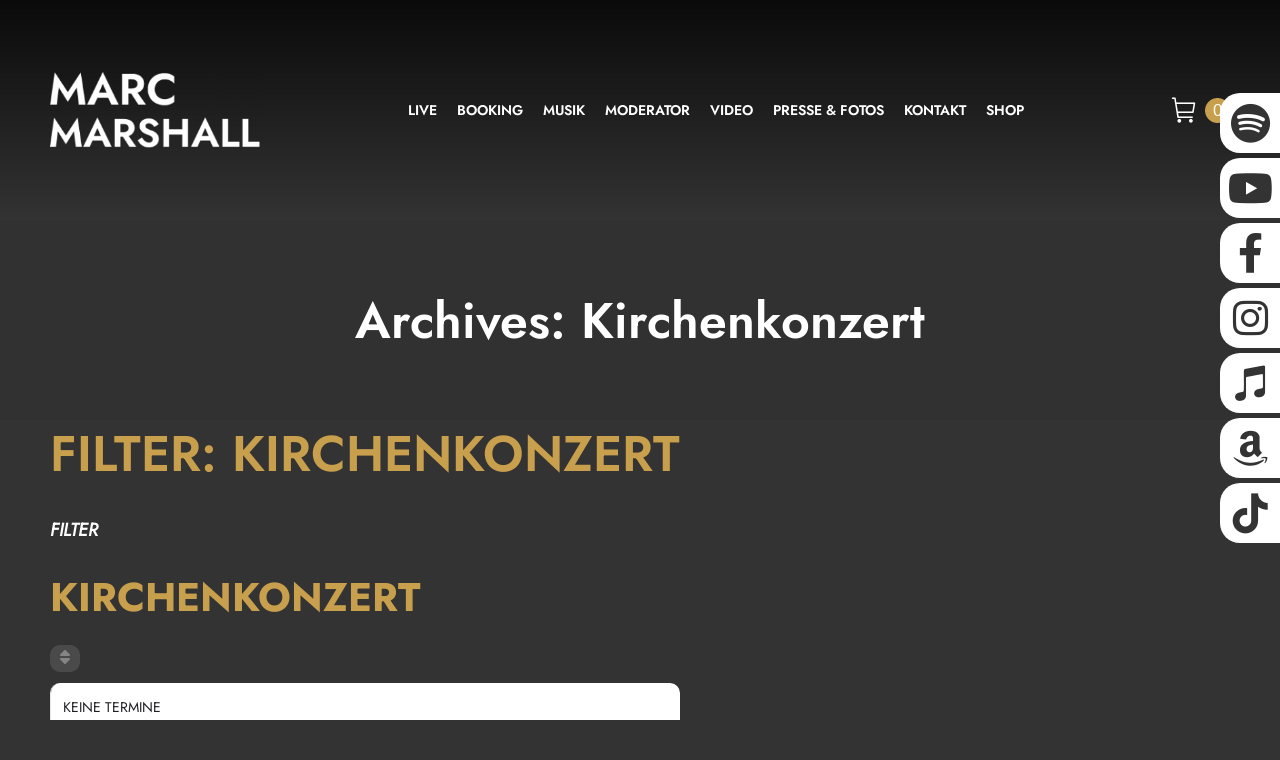

--- FILE ---
content_type: text/html; charset=UTF-8
request_url: https://marcmarshall.de/event-type/kirchenkonzert/
body_size: 36910
content:
<!DOCTYPE html>
<!--[if !(IE 6) | !(IE 7) | !(IE 8)  ]><!-->
<html lang="de" class="no-js">
<!--<![endif]-->
<head><meta charset="UTF-8" /><script>if(navigator.userAgent.match(/MSIE|Internet Explorer/i)||navigator.userAgent.match(/Trident\/7\..*?rv:11/i)){var href=document.location.href;if(!href.match(/[?&]nowprocket/)){if(href.indexOf("?")==-1){if(href.indexOf("#")==-1){document.location.href=href+"?nowprocket=1"}else{document.location.href=href.replace("#","?nowprocket=1#")}}else{if(href.indexOf("#")==-1){document.location.href=href+"&nowprocket=1"}else{document.location.href=href.replace("#","&nowprocket=1#")}}}}</script><script>(()=>{class RocketLazyLoadScripts{constructor(){this.v="2.0.4",this.userEvents=["keydown","keyup","mousedown","mouseup","mousemove","mouseover","mouseout","touchmove","touchstart","touchend","touchcancel","wheel","click","dblclick","input"],this.attributeEvents=["onblur","onclick","oncontextmenu","ondblclick","onfocus","onmousedown","onmouseenter","onmouseleave","onmousemove","onmouseout","onmouseover","onmouseup","onmousewheel","onscroll","onsubmit"]}async t(){this.i(),this.o(),/iP(ad|hone)/.test(navigator.userAgent)&&this.h(),this.u(),this.l(this),this.m(),this.k(this),this.p(this),this._(),await Promise.all([this.R(),this.L()]),this.lastBreath=Date.now(),this.S(this),this.P(),this.D(),this.O(),this.M(),await this.C(this.delayedScripts.normal),await this.C(this.delayedScripts.defer),await this.C(this.delayedScripts.async),await this.T(),await this.F(),await this.j(),await this.A(),window.dispatchEvent(new Event("rocket-allScriptsLoaded")),this.everythingLoaded=!0,this.lastTouchEnd&&await new Promise(t=>setTimeout(t,500-Date.now()+this.lastTouchEnd)),this.I(),this.H(),this.U(),this.W()}i(){this.CSPIssue=sessionStorage.getItem("rocketCSPIssue"),document.addEventListener("securitypolicyviolation",t=>{this.CSPIssue||"script-src-elem"!==t.violatedDirective||"data"!==t.blockedURI||(this.CSPIssue=!0,sessionStorage.setItem("rocketCSPIssue",!0))},{isRocket:!0})}o(){window.addEventListener("pageshow",t=>{this.persisted=t.persisted,this.realWindowLoadedFired=!0},{isRocket:!0}),window.addEventListener("pagehide",()=>{this.onFirstUserAction=null},{isRocket:!0})}h(){let t;function e(e){t=e}window.addEventListener("touchstart",e,{isRocket:!0}),window.addEventListener("touchend",function i(o){o.changedTouches[0]&&t.changedTouches[0]&&Math.abs(o.changedTouches[0].pageX-t.changedTouches[0].pageX)<10&&Math.abs(o.changedTouches[0].pageY-t.changedTouches[0].pageY)<10&&o.timeStamp-t.timeStamp<200&&(window.removeEventListener("touchstart",e,{isRocket:!0}),window.removeEventListener("touchend",i,{isRocket:!0}),"INPUT"===o.target.tagName&&"text"===o.target.type||(o.target.dispatchEvent(new TouchEvent("touchend",{target:o.target,bubbles:!0})),o.target.dispatchEvent(new MouseEvent("mouseover",{target:o.target,bubbles:!0})),o.target.dispatchEvent(new PointerEvent("click",{target:o.target,bubbles:!0,cancelable:!0,detail:1,clientX:o.changedTouches[0].clientX,clientY:o.changedTouches[0].clientY})),event.preventDefault()))},{isRocket:!0})}q(t){this.userActionTriggered||("mousemove"!==t.type||this.firstMousemoveIgnored?"keyup"===t.type||"mouseover"===t.type||"mouseout"===t.type||(this.userActionTriggered=!0,this.onFirstUserAction&&this.onFirstUserAction()):this.firstMousemoveIgnored=!0),"click"===t.type&&t.preventDefault(),t.stopPropagation(),t.stopImmediatePropagation(),"touchstart"===this.lastEvent&&"touchend"===t.type&&(this.lastTouchEnd=Date.now()),"click"===t.type&&(this.lastTouchEnd=0),this.lastEvent=t.type,t.composedPath&&t.composedPath()[0].getRootNode()instanceof ShadowRoot&&(t.rocketTarget=t.composedPath()[0]),this.savedUserEvents.push(t)}u(){this.savedUserEvents=[],this.userEventHandler=this.q.bind(this),this.userEvents.forEach(t=>window.addEventListener(t,this.userEventHandler,{passive:!1,isRocket:!0})),document.addEventListener("visibilitychange",this.userEventHandler,{isRocket:!0})}U(){this.userEvents.forEach(t=>window.removeEventListener(t,this.userEventHandler,{passive:!1,isRocket:!0})),document.removeEventListener("visibilitychange",this.userEventHandler,{isRocket:!0}),this.savedUserEvents.forEach(t=>{(t.rocketTarget||t.target).dispatchEvent(new window[t.constructor.name](t.type,t))})}m(){const t="return false",e=Array.from(this.attributeEvents,t=>"data-rocket-"+t),i="["+this.attributeEvents.join("],[")+"]",o="[data-rocket-"+this.attributeEvents.join("],[data-rocket-")+"]",s=(e,i,o)=>{o&&o!==t&&(e.setAttribute("data-rocket-"+i,o),e["rocket"+i]=new Function("event",o),e.setAttribute(i,t))};new MutationObserver(t=>{for(const n of t)"attributes"===n.type&&(n.attributeName.startsWith("data-rocket-")||this.everythingLoaded?n.attributeName.startsWith("data-rocket-")&&this.everythingLoaded&&this.N(n.target,n.attributeName.substring(12)):s(n.target,n.attributeName,n.target.getAttribute(n.attributeName))),"childList"===n.type&&n.addedNodes.forEach(t=>{if(t.nodeType===Node.ELEMENT_NODE)if(this.everythingLoaded)for(const i of[t,...t.querySelectorAll(o)])for(const t of i.getAttributeNames())e.includes(t)&&this.N(i,t.substring(12));else for(const e of[t,...t.querySelectorAll(i)])for(const t of e.getAttributeNames())this.attributeEvents.includes(t)&&s(e,t,e.getAttribute(t))})}).observe(document,{subtree:!0,childList:!0,attributeFilter:[...this.attributeEvents,...e]})}I(){this.attributeEvents.forEach(t=>{document.querySelectorAll("[data-rocket-"+t+"]").forEach(e=>{this.N(e,t)})})}N(t,e){const i=t.getAttribute("data-rocket-"+e);i&&(t.setAttribute(e,i),t.removeAttribute("data-rocket-"+e))}k(t){Object.defineProperty(HTMLElement.prototype,"onclick",{get(){return this.rocketonclick||null},set(e){this.rocketonclick=e,this.setAttribute(t.everythingLoaded?"onclick":"data-rocket-onclick","this.rocketonclick(event)")}})}S(t){function e(e,i){let o=e[i];e[i]=null,Object.defineProperty(e,i,{get:()=>o,set(s){t.everythingLoaded?o=s:e["rocket"+i]=o=s}})}e(document,"onreadystatechange"),e(window,"onload"),e(window,"onpageshow");try{Object.defineProperty(document,"readyState",{get:()=>t.rocketReadyState,set(e){t.rocketReadyState=e},configurable:!0}),document.readyState="loading"}catch(t){console.log("WPRocket DJE readyState conflict, bypassing")}}l(t){this.originalAddEventListener=EventTarget.prototype.addEventListener,this.originalRemoveEventListener=EventTarget.prototype.removeEventListener,this.savedEventListeners=[],EventTarget.prototype.addEventListener=function(e,i,o){o&&o.isRocket||!t.B(e,this)&&!t.userEvents.includes(e)||t.B(e,this)&&!t.userActionTriggered||e.startsWith("rocket-")||t.everythingLoaded?t.originalAddEventListener.call(this,e,i,o):(t.savedEventListeners.push({target:this,remove:!1,type:e,func:i,options:o}),"mouseenter"!==e&&"mouseleave"!==e||t.originalAddEventListener.call(this,e,t.savedUserEvents.push,o))},EventTarget.prototype.removeEventListener=function(e,i,o){o&&o.isRocket||!t.B(e,this)&&!t.userEvents.includes(e)||t.B(e,this)&&!t.userActionTriggered||e.startsWith("rocket-")||t.everythingLoaded?t.originalRemoveEventListener.call(this,e,i,o):t.savedEventListeners.push({target:this,remove:!0,type:e,func:i,options:o})}}J(t,e){this.savedEventListeners=this.savedEventListeners.filter(i=>{let o=i.type,s=i.target||window;return e!==o||t!==s||(this.B(o,s)&&(i.type="rocket-"+o),this.$(i),!1)})}H(){EventTarget.prototype.addEventListener=this.originalAddEventListener,EventTarget.prototype.removeEventListener=this.originalRemoveEventListener,this.savedEventListeners.forEach(t=>this.$(t))}$(t){t.remove?this.originalRemoveEventListener.call(t.target,t.type,t.func,t.options):this.originalAddEventListener.call(t.target,t.type,t.func,t.options)}p(t){let e;function i(e){return t.everythingLoaded?e:e.split(" ").map(t=>"load"===t||t.startsWith("load.")?"rocket-jquery-load":t).join(" ")}function o(o){function s(e){const s=o.fn[e];o.fn[e]=o.fn.init.prototype[e]=function(){return this[0]===window&&t.userActionTriggered&&("string"==typeof arguments[0]||arguments[0]instanceof String?arguments[0]=i(arguments[0]):"object"==typeof arguments[0]&&Object.keys(arguments[0]).forEach(t=>{const e=arguments[0][t];delete arguments[0][t],arguments[0][i(t)]=e})),s.apply(this,arguments),this}}if(o&&o.fn&&!t.allJQueries.includes(o)){const e={DOMContentLoaded:[],"rocket-DOMContentLoaded":[]};for(const t in e)document.addEventListener(t,()=>{e[t].forEach(t=>t())},{isRocket:!0});o.fn.ready=o.fn.init.prototype.ready=function(i){function s(){parseInt(o.fn.jquery)>2?setTimeout(()=>i.bind(document)(o)):i.bind(document)(o)}return"function"==typeof i&&(t.realDomReadyFired?!t.userActionTriggered||t.fauxDomReadyFired?s():e["rocket-DOMContentLoaded"].push(s):e.DOMContentLoaded.push(s)),o([])},s("on"),s("one"),s("off"),t.allJQueries.push(o)}e=o}t.allJQueries=[],o(window.jQuery),Object.defineProperty(window,"jQuery",{get:()=>e,set(t){o(t)}})}P(){const t=new Map;document.write=document.writeln=function(e){const i=document.currentScript,o=document.createRange(),s=i.parentElement;let n=t.get(i);void 0===n&&(n=i.nextSibling,t.set(i,n));const c=document.createDocumentFragment();o.setStart(c,0),c.appendChild(o.createContextualFragment(e)),s.insertBefore(c,n)}}async R(){return new Promise(t=>{this.userActionTriggered?t():this.onFirstUserAction=t})}async L(){return new Promise(t=>{document.addEventListener("DOMContentLoaded",()=>{this.realDomReadyFired=!0,t()},{isRocket:!0})})}async j(){return this.realWindowLoadedFired?Promise.resolve():new Promise(t=>{window.addEventListener("load",t,{isRocket:!0})})}M(){this.pendingScripts=[];this.scriptsMutationObserver=new MutationObserver(t=>{for(const e of t)e.addedNodes.forEach(t=>{"SCRIPT"!==t.tagName||t.noModule||t.isWPRocket||this.pendingScripts.push({script:t,promise:new Promise(e=>{const i=()=>{const i=this.pendingScripts.findIndex(e=>e.script===t);i>=0&&this.pendingScripts.splice(i,1),e()};t.addEventListener("load",i,{isRocket:!0}),t.addEventListener("error",i,{isRocket:!0}),setTimeout(i,1e3)})})})}),this.scriptsMutationObserver.observe(document,{childList:!0,subtree:!0})}async F(){await this.X(),this.pendingScripts.length?(await this.pendingScripts[0].promise,await this.F()):this.scriptsMutationObserver.disconnect()}D(){this.delayedScripts={normal:[],async:[],defer:[]},document.querySelectorAll("script[type$=rocketlazyloadscript]").forEach(t=>{t.hasAttribute("data-rocket-src")?t.hasAttribute("async")&&!1!==t.async?this.delayedScripts.async.push(t):t.hasAttribute("defer")&&!1!==t.defer||"module"===t.getAttribute("data-rocket-type")?this.delayedScripts.defer.push(t):this.delayedScripts.normal.push(t):this.delayedScripts.normal.push(t)})}async _(){await this.L();let t=[];document.querySelectorAll("script[type$=rocketlazyloadscript][data-rocket-src]").forEach(e=>{let i=e.getAttribute("data-rocket-src");if(i&&!i.startsWith("data:")){i.startsWith("//")&&(i=location.protocol+i);try{const o=new URL(i).origin;o!==location.origin&&t.push({src:o,crossOrigin:e.crossOrigin||"module"===e.getAttribute("data-rocket-type")})}catch(t){}}}),t=[...new Map(t.map(t=>[JSON.stringify(t),t])).values()],this.Y(t,"preconnect")}async G(t){if(await this.K(),!0!==t.noModule||!("noModule"in HTMLScriptElement.prototype))return new Promise(e=>{let i;function o(){(i||t).setAttribute("data-rocket-status","executed"),e()}try{if(navigator.userAgent.includes("Firefox/")||""===navigator.vendor||this.CSPIssue)i=document.createElement("script"),[...t.attributes].forEach(t=>{let e=t.nodeName;"type"!==e&&("data-rocket-type"===e&&(e="type"),"data-rocket-src"===e&&(e="src"),i.setAttribute(e,t.nodeValue))}),t.text&&(i.text=t.text),t.nonce&&(i.nonce=t.nonce),i.hasAttribute("src")?(i.addEventListener("load",o,{isRocket:!0}),i.addEventListener("error",()=>{i.setAttribute("data-rocket-status","failed-network"),e()},{isRocket:!0}),setTimeout(()=>{i.isConnected||e()},1)):(i.text=t.text,o()),i.isWPRocket=!0,t.parentNode.replaceChild(i,t);else{const i=t.getAttribute("data-rocket-type"),s=t.getAttribute("data-rocket-src");i?(t.type=i,t.removeAttribute("data-rocket-type")):t.removeAttribute("type"),t.addEventListener("load",o,{isRocket:!0}),t.addEventListener("error",i=>{this.CSPIssue&&i.target.src.startsWith("data:")?(console.log("WPRocket: CSP fallback activated"),t.removeAttribute("src"),this.G(t).then(e)):(t.setAttribute("data-rocket-status","failed-network"),e())},{isRocket:!0}),s?(t.fetchPriority="high",t.removeAttribute("data-rocket-src"),t.src=s):t.src="data:text/javascript;base64,"+window.btoa(unescape(encodeURIComponent(t.text)))}}catch(i){t.setAttribute("data-rocket-status","failed-transform"),e()}});t.setAttribute("data-rocket-status","skipped")}async C(t){const e=t.shift();return e?(e.isConnected&&await this.G(e),this.C(t)):Promise.resolve()}O(){this.Y([...this.delayedScripts.normal,...this.delayedScripts.defer,...this.delayedScripts.async],"preload")}Y(t,e){this.trash=this.trash||[];let i=!0;var o=document.createDocumentFragment();t.forEach(t=>{const s=t.getAttribute&&t.getAttribute("data-rocket-src")||t.src;if(s&&!s.startsWith("data:")){const n=document.createElement("link");n.href=s,n.rel=e,"preconnect"!==e&&(n.as="script",n.fetchPriority=i?"high":"low"),t.getAttribute&&"module"===t.getAttribute("data-rocket-type")&&(n.crossOrigin=!0),t.crossOrigin&&(n.crossOrigin=t.crossOrigin),t.integrity&&(n.integrity=t.integrity),t.nonce&&(n.nonce=t.nonce),o.appendChild(n),this.trash.push(n),i=!1}}),document.head.appendChild(o)}W(){this.trash.forEach(t=>t.remove())}async T(){try{document.readyState="interactive"}catch(t){}this.fauxDomReadyFired=!0;try{await this.K(),this.J(document,"readystatechange"),document.dispatchEvent(new Event("rocket-readystatechange")),await this.K(),document.rocketonreadystatechange&&document.rocketonreadystatechange(),await this.K(),this.J(document,"DOMContentLoaded"),document.dispatchEvent(new Event("rocket-DOMContentLoaded")),await this.K(),this.J(window,"DOMContentLoaded"),window.dispatchEvent(new Event("rocket-DOMContentLoaded"))}catch(t){console.error(t)}}async A(){try{document.readyState="complete"}catch(t){}try{await this.K(),this.J(document,"readystatechange"),document.dispatchEvent(new Event("rocket-readystatechange")),await this.K(),document.rocketonreadystatechange&&document.rocketonreadystatechange(),await this.K(),this.J(window,"load"),window.dispatchEvent(new Event("rocket-load")),await this.K(),window.rocketonload&&window.rocketonload(),await this.K(),this.allJQueries.forEach(t=>t(window).trigger("rocket-jquery-load")),await this.K(),this.J(window,"pageshow");const t=new Event("rocket-pageshow");t.persisted=this.persisted,window.dispatchEvent(t),await this.K(),window.rocketonpageshow&&window.rocketonpageshow({persisted:this.persisted})}catch(t){console.error(t)}}async K(){Date.now()-this.lastBreath>45&&(await this.X(),this.lastBreath=Date.now())}async X(){return document.hidden?new Promise(t=>setTimeout(t)):new Promise(t=>requestAnimationFrame(t))}B(t,e){return e===document&&"readystatechange"===t||(e===document&&"DOMContentLoaded"===t||(e===window&&"DOMContentLoaded"===t||(e===window&&"load"===t||e===window&&"pageshow"===t)))}static run(){(new RocketLazyLoadScripts).t()}}RocketLazyLoadScripts.run()})();</script>
	
				<meta name="viewport" content="width=device-width, initial-scale=1, maximum-scale=1, user-scalable=0"/>
			<meta name="theme-color" content="#c89f4c"/>	<link rel="profile" href="https://gmpg.org/xfn/11" />
	<meta name='robots' content='index, follow, max-image-preview:large, max-snippet:-1, max-video-preview:-1' />
	<style>img:is([sizes="auto" i], [sizes^="auto," i]) { contain-intrinsic-size: 3000px 1500px }</style>
	
	<!-- This site is optimized with the Yoast SEO plugin v26.8 - https://yoast.com/product/yoast-seo-wordpress/ -->
	<title>Kirchenkonzert Archive - Marc Marshall</title>
	<link rel="canonical" href="https://marcmarshall.de/event-type/kirchenkonzert/" />
	<meta property="og:locale" content="de_DE" />
	<meta property="og:type" content="article" />
	<meta property="og:title" content="Kirchenkonzert Archive - Marc Marshall" />
	<meta property="og:url" content="https://marcmarshall.de/event-type/kirchenkonzert/" />
	<meta property="og:site_name" content="Marc Marshall" />
	<meta property="og:image" content="https://marcmarshall.de/wp-content/uploads/2021/05/opengraph_image.jpg" />
	<meta property="og:image:width" content="1200" />
	<meta property="og:image:height" content="630" />
	<meta property="og:image:type" content="image/jpeg" />
	<meta name="twitter:card" content="summary_large_image" />
	<script type="application/ld+json" class="yoast-schema-graph">{"@context":"https://schema.org","@graph":[{"@type":"CollectionPage","@id":"https://marcmarshall.de/event-type/kirchenkonzert/","url":"https://marcmarshall.de/event-type/kirchenkonzert/","name":"Kirchenkonzert Archive - Marc Marshall","isPartOf":{"@id":"https://marcmarshall.de/#website"},"breadcrumb":{"@id":"https://marcmarshall.de/event-type/kirchenkonzert/#breadcrumb"},"inLanguage":"de"},{"@type":"BreadcrumbList","@id":"https://marcmarshall.de/event-type/kirchenkonzert/#breadcrumb","itemListElement":[{"@type":"ListItem","position":1,"name":"Home","item":"https://marcmarshall.de/"},{"@type":"ListItem","position":2,"name":"Kirchenkonzert"}]},{"@type":"WebSite","@id":"https://marcmarshall.de/#website","url":"https://marcmarshall.de/","name":"Marc Marshall","description":"","publisher":{"@id":"https://marcmarshall.de/#organization"},"potentialAction":[{"@type":"SearchAction","target":{"@type":"EntryPoint","urlTemplate":"https://marcmarshall.de/?s={search_term_string}"},"query-input":{"@type":"PropertyValueSpecification","valueRequired":true,"valueName":"search_term_string"}}],"inLanguage":"de"},{"@type":"Organization","@id":"https://marcmarshall.de/#organization","name":"Marc Marshall","url":"https://marcmarshall.de/","logo":{"@type":"ImageObject","inLanguage":"de","@id":"https://marcmarshall.de/#/schema/logo/image/","url":"https://marcmarshall.de/wp-content/uploads/2021/05/opengraph_image.jpg","contentUrl":"https://marcmarshall.de/wp-content/uploads/2021/05/opengraph_image.jpg","width":1200,"height":630,"caption":"Marc Marshall"},"image":{"@id":"https://marcmarshall.de/#/schema/logo/image/"},"sameAs":["https://de-de.facebook.com/marcmarshallofficial/","https://www.instagram.com/marcmarshallofficial/","https://www.youtube.com/user/marcmarshallofficial/videos"]}]}</script>
	<!-- / Yoast SEO plugin. -->


<link rel='dns-prefetch' href='//maps.googleapis.com' />


<link rel="alternate" type="application/rss+xml" title="Marc Marshall &raquo; Feed" href="https://marcmarshall.de/feed/" />
<link rel="alternate" type="application/rss+xml" title="Marc Marshall &raquo; Kommentar-Feed" href="https://marcmarshall.de/comments/feed/" />
<link rel="alternate" type="application/rss+xml" title="Marc Marshall &raquo; Filter Category-Feed zu Kirchenkonzert" href="https://marcmarshall.de/event-type/kirchenkonzert/feed/" />
<link id='omgf-preload-0' rel='preload' href='//marcmarshall.de/wp-content/uploads/omgf/dt-web-fonts/jost-italic-latin.woff2?ver=1664956448' as='font' type='font/woff2' crossorigin />
<link id='omgf-preload-1' rel='preload' href='//marcmarshall.de/wp-content/uploads/omgf/dt-web-fonts/jost-normal-latin.woff2?ver=1664956448' as='font' type='font/woff2' crossorigin />
<link id='omgf-preload-2' rel='preload' href='//marcmarshall.de/wp-content/uploads/omgf/dt-web-fonts/open-sans-normal-latin.woff2?ver=1664956448' as='font' type='font/woff2' crossorigin />
<link data-minify="1" rel='stylesheet' id='german-market-blocks-integrations-css' href='https://marcmarshall.de/wp-content/cache/min/1/wp-content/plugins/woocommerce-german-market/german-market-blocks/build/integrations.css?ver=1766501963' media='all' />
<link data-minify="1" rel='stylesheet' id='german-market-checkout-block-checkboxes-css' href='https://marcmarshall.de/wp-content/cache/min/1/wp-content/plugins/woocommerce-german-market/german-market-blocks/build/blocks/checkout-checkboxes/style-index.css?ver=1766501963' media='all' />
<link data-minify="1" rel='stylesheet' id='german-market-product-charging-device-css' href='https://marcmarshall.de/wp-content/cache/min/1/wp-content/plugins/woocommerce-german-market/german-market-blocks/build/blocks/product-charging-device/style-index.css?ver=1766501963' media='all' />
<link data-minify="1" rel='stylesheet' id='layerslider-css' href='https://marcmarshall.de/wp-content/cache/min/1/wp-content/plugins/LayerSlider/assets/static/layerslider/css/layerslider.css?ver=1766501963' media='all' />
<style id='wp-emoji-styles-inline-css'>

	img.wp-smiley, img.emoji {
		display: inline !important;
		border: none !important;
		box-shadow: none !important;
		height: 1em !important;
		width: 1em !important;
		margin: 0 0.07em !important;
		vertical-align: -0.1em !important;
		background: none !important;
		padding: 0 !important;
	}
</style>
<style id='classic-theme-styles-inline-css'>
/*! This file is auto-generated */
.wp-block-button__link{color:#fff;background-color:#32373c;border-radius:9999px;box-shadow:none;text-decoration:none;padding:calc(.667em + 2px) calc(1.333em + 2px);font-size:1.125em}.wp-block-file__button{background:#32373c;color:#fff;text-decoration:none}
</style>
<style id='safe-svg-svg-icon-style-inline-css'>
.safe-svg-cover{text-align:center}.safe-svg-cover .safe-svg-inside{display:inline-block;max-width:100%}.safe-svg-cover svg{fill:currentColor;height:100%;max-height:100%;max-width:100%;width:100%}

</style>
<link rel='stylesheet' id='wp-components-css' href='https://marcmarshall.de/wp-includes/css/dist/components/style.min.css?ver=6.8.3' media='all' />
<link rel='stylesheet' id='wp-preferences-css' href='https://marcmarshall.de/wp-includes/css/dist/preferences/style.min.css?ver=6.8.3' media='all' />
<link rel='stylesheet' id='wp-block-editor-css' href='https://marcmarshall.de/wp-includes/css/dist/block-editor/style.min.css?ver=6.8.3' media='all' />
<link data-minify="1" rel='stylesheet' id='popup-maker-block-library-style-css' href='https://marcmarshall.de/wp-content/cache/min/1/wp-content/plugins/popup-maker/dist/packages/block-library-style.css?ver=1766501963' media='all' />
<style id='filebird-block-filebird-gallery-style-inline-css'>
ul.filebird-block-filebird-gallery{margin:auto!important;padding:0!important;width:100%}ul.filebird-block-filebird-gallery.layout-grid{display:grid;grid-gap:20px;align-items:stretch;grid-template-columns:repeat(var(--columns),1fr);justify-items:stretch}ul.filebird-block-filebird-gallery.layout-grid li img{border:1px solid #ccc;box-shadow:2px 2px 6px 0 rgba(0,0,0,.3);height:100%;max-width:100%;-o-object-fit:cover;object-fit:cover;width:100%}ul.filebird-block-filebird-gallery.layout-masonry{-moz-column-count:var(--columns);-moz-column-gap:var(--space);column-gap:var(--space);-moz-column-width:var(--min-width);columns:var(--min-width) var(--columns);display:block;overflow:auto}ul.filebird-block-filebird-gallery.layout-masonry li{margin-bottom:var(--space)}ul.filebird-block-filebird-gallery li{list-style:none}ul.filebird-block-filebird-gallery li figure{height:100%;margin:0;padding:0;position:relative;width:100%}ul.filebird-block-filebird-gallery li figure figcaption{background:linear-gradient(0deg,rgba(0,0,0,.7),rgba(0,0,0,.3) 70%,transparent);bottom:0;box-sizing:border-box;color:#fff;font-size:.8em;margin:0;max-height:100%;overflow:auto;padding:3em .77em .7em;position:absolute;text-align:center;width:100%;z-index:2}ul.filebird-block-filebird-gallery li figure figcaption a{color:inherit}

</style>
<style id='global-styles-inline-css'>
:root{--wp--preset--aspect-ratio--square: 1;--wp--preset--aspect-ratio--4-3: 4/3;--wp--preset--aspect-ratio--3-4: 3/4;--wp--preset--aspect-ratio--3-2: 3/2;--wp--preset--aspect-ratio--2-3: 2/3;--wp--preset--aspect-ratio--16-9: 16/9;--wp--preset--aspect-ratio--9-16: 9/16;--wp--preset--color--black: #000000;--wp--preset--color--cyan-bluish-gray: #abb8c3;--wp--preset--color--white: #FFF;--wp--preset--color--pale-pink: #f78da7;--wp--preset--color--vivid-red: #cf2e2e;--wp--preset--color--luminous-vivid-orange: #ff6900;--wp--preset--color--luminous-vivid-amber: #fcb900;--wp--preset--color--light-green-cyan: #7bdcb5;--wp--preset--color--vivid-green-cyan: #00d084;--wp--preset--color--pale-cyan-blue: #8ed1fc;--wp--preset--color--vivid-cyan-blue: #0693e3;--wp--preset--color--vivid-purple: #9b51e0;--wp--preset--color--accent: #c89f4c;--wp--preset--color--dark-gray: #111;--wp--preset--color--light-gray: #767676;--wp--preset--gradient--vivid-cyan-blue-to-vivid-purple: linear-gradient(135deg,rgba(6,147,227,1) 0%,rgb(155,81,224) 100%);--wp--preset--gradient--light-green-cyan-to-vivid-green-cyan: linear-gradient(135deg,rgb(122,220,180) 0%,rgb(0,208,130) 100%);--wp--preset--gradient--luminous-vivid-amber-to-luminous-vivid-orange: linear-gradient(135deg,rgba(252,185,0,1) 0%,rgba(255,105,0,1) 100%);--wp--preset--gradient--luminous-vivid-orange-to-vivid-red: linear-gradient(135deg,rgba(255,105,0,1) 0%,rgb(207,46,46) 100%);--wp--preset--gradient--very-light-gray-to-cyan-bluish-gray: linear-gradient(135deg,rgb(238,238,238) 0%,rgb(169,184,195) 100%);--wp--preset--gradient--cool-to-warm-spectrum: linear-gradient(135deg,rgb(74,234,220) 0%,rgb(151,120,209) 20%,rgb(207,42,186) 40%,rgb(238,44,130) 60%,rgb(251,105,98) 80%,rgb(254,248,76) 100%);--wp--preset--gradient--blush-light-purple: linear-gradient(135deg,rgb(255,206,236) 0%,rgb(152,150,240) 100%);--wp--preset--gradient--blush-bordeaux: linear-gradient(135deg,rgb(254,205,165) 0%,rgb(254,45,45) 50%,rgb(107,0,62) 100%);--wp--preset--gradient--luminous-dusk: linear-gradient(135deg,rgb(255,203,112) 0%,rgb(199,81,192) 50%,rgb(65,88,208) 100%);--wp--preset--gradient--pale-ocean: linear-gradient(135deg,rgb(255,245,203) 0%,rgb(182,227,212) 50%,rgb(51,167,181) 100%);--wp--preset--gradient--electric-grass: linear-gradient(135deg,rgb(202,248,128) 0%,rgb(113,206,126) 100%);--wp--preset--gradient--midnight: linear-gradient(135deg,rgb(2,3,129) 0%,rgb(40,116,252) 100%);--wp--preset--font-size--small: 13px;--wp--preset--font-size--medium: 20px;--wp--preset--font-size--large: 36px;--wp--preset--font-size--x-large: 42px;--wp--preset--spacing--20: 0.44rem;--wp--preset--spacing--30: 0.67rem;--wp--preset--spacing--40: 1rem;--wp--preset--spacing--50: 1.5rem;--wp--preset--spacing--60: 2.25rem;--wp--preset--spacing--70: 3.38rem;--wp--preset--spacing--80: 5.06rem;--wp--preset--shadow--natural: 6px 6px 9px rgba(0, 0, 0, 0.2);--wp--preset--shadow--deep: 12px 12px 50px rgba(0, 0, 0, 0.4);--wp--preset--shadow--sharp: 6px 6px 0px rgba(0, 0, 0, 0.2);--wp--preset--shadow--outlined: 6px 6px 0px -3px rgba(255, 255, 255, 1), 6px 6px rgba(0, 0, 0, 1);--wp--preset--shadow--crisp: 6px 6px 0px rgba(0, 0, 0, 1);}:where(.is-layout-flex){gap: 0.5em;}:where(.is-layout-grid){gap: 0.5em;}body .is-layout-flex{display: flex;}.is-layout-flex{flex-wrap: wrap;align-items: center;}.is-layout-flex > :is(*, div){margin: 0;}body .is-layout-grid{display: grid;}.is-layout-grid > :is(*, div){margin: 0;}:where(.wp-block-columns.is-layout-flex){gap: 2em;}:where(.wp-block-columns.is-layout-grid){gap: 2em;}:where(.wp-block-post-template.is-layout-flex){gap: 1.25em;}:where(.wp-block-post-template.is-layout-grid){gap: 1.25em;}.has-black-color{color: var(--wp--preset--color--black) !important;}.has-cyan-bluish-gray-color{color: var(--wp--preset--color--cyan-bluish-gray) !important;}.has-white-color{color: var(--wp--preset--color--white) !important;}.has-pale-pink-color{color: var(--wp--preset--color--pale-pink) !important;}.has-vivid-red-color{color: var(--wp--preset--color--vivid-red) !important;}.has-luminous-vivid-orange-color{color: var(--wp--preset--color--luminous-vivid-orange) !important;}.has-luminous-vivid-amber-color{color: var(--wp--preset--color--luminous-vivid-amber) !important;}.has-light-green-cyan-color{color: var(--wp--preset--color--light-green-cyan) !important;}.has-vivid-green-cyan-color{color: var(--wp--preset--color--vivid-green-cyan) !important;}.has-pale-cyan-blue-color{color: var(--wp--preset--color--pale-cyan-blue) !important;}.has-vivid-cyan-blue-color{color: var(--wp--preset--color--vivid-cyan-blue) !important;}.has-vivid-purple-color{color: var(--wp--preset--color--vivid-purple) !important;}.has-black-background-color{background-color: var(--wp--preset--color--black) !important;}.has-cyan-bluish-gray-background-color{background-color: var(--wp--preset--color--cyan-bluish-gray) !important;}.has-white-background-color{background-color: var(--wp--preset--color--white) !important;}.has-pale-pink-background-color{background-color: var(--wp--preset--color--pale-pink) !important;}.has-vivid-red-background-color{background-color: var(--wp--preset--color--vivid-red) !important;}.has-luminous-vivid-orange-background-color{background-color: var(--wp--preset--color--luminous-vivid-orange) !important;}.has-luminous-vivid-amber-background-color{background-color: var(--wp--preset--color--luminous-vivid-amber) !important;}.has-light-green-cyan-background-color{background-color: var(--wp--preset--color--light-green-cyan) !important;}.has-vivid-green-cyan-background-color{background-color: var(--wp--preset--color--vivid-green-cyan) !important;}.has-pale-cyan-blue-background-color{background-color: var(--wp--preset--color--pale-cyan-blue) !important;}.has-vivid-cyan-blue-background-color{background-color: var(--wp--preset--color--vivid-cyan-blue) !important;}.has-vivid-purple-background-color{background-color: var(--wp--preset--color--vivid-purple) !important;}.has-black-border-color{border-color: var(--wp--preset--color--black) !important;}.has-cyan-bluish-gray-border-color{border-color: var(--wp--preset--color--cyan-bluish-gray) !important;}.has-white-border-color{border-color: var(--wp--preset--color--white) !important;}.has-pale-pink-border-color{border-color: var(--wp--preset--color--pale-pink) !important;}.has-vivid-red-border-color{border-color: var(--wp--preset--color--vivid-red) !important;}.has-luminous-vivid-orange-border-color{border-color: var(--wp--preset--color--luminous-vivid-orange) !important;}.has-luminous-vivid-amber-border-color{border-color: var(--wp--preset--color--luminous-vivid-amber) !important;}.has-light-green-cyan-border-color{border-color: var(--wp--preset--color--light-green-cyan) !important;}.has-vivid-green-cyan-border-color{border-color: var(--wp--preset--color--vivid-green-cyan) !important;}.has-pale-cyan-blue-border-color{border-color: var(--wp--preset--color--pale-cyan-blue) !important;}.has-vivid-cyan-blue-border-color{border-color: var(--wp--preset--color--vivid-cyan-blue) !important;}.has-vivid-purple-border-color{border-color: var(--wp--preset--color--vivid-purple) !important;}.has-vivid-cyan-blue-to-vivid-purple-gradient-background{background: var(--wp--preset--gradient--vivid-cyan-blue-to-vivid-purple) !important;}.has-light-green-cyan-to-vivid-green-cyan-gradient-background{background: var(--wp--preset--gradient--light-green-cyan-to-vivid-green-cyan) !important;}.has-luminous-vivid-amber-to-luminous-vivid-orange-gradient-background{background: var(--wp--preset--gradient--luminous-vivid-amber-to-luminous-vivid-orange) !important;}.has-luminous-vivid-orange-to-vivid-red-gradient-background{background: var(--wp--preset--gradient--luminous-vivid-orange-to-vivid-red) !important;}.has-very-light-gray-to-cyan-bluish-gray-gradient-background{background: var(--wp--preset--gradient--very-light-gray-to-cyan-bluish-gray) !important;}.has-cool-to-warm-spectrum-gradient-background{background: var(--wp--preset--gradient--cool-to-warm-spectrum) !important;}.has-blush-light-purple-gradient-background{background: var(--wp--preset--gradient--blush-light-purple) !important;}.has-blush-bordeaux-gradient-background{background: var(--wp--preset--gradient--blush-bordeaux) !important;}.has-luminous-dusk-gradient-background{background: var(--wp--preset--gradient--luminous-dusk) !important;}.has-pale-ocean-gradient-background{background: var(--wp--preset--gradient--pale-ocean) !important;}.has-electric-grass-gradient-background{background: var(--wp--preset--gradient--electric-grass) !important;}.has-midnight-gradient-background{background: var(--wp--preset--gradient--midnight) !important;}.has-small-font-size{font-size: var(--wp--preset--font-size--small) !important;}.has-medium-font-size{font-size: var(--wp--preset--font-size--medium) !important;}.has-large-font-size{font-size: var(--wp--preset--font-size--large) !important;}.has-x-large-font-size{font-size: var(--wp--preset--font-size--x-large) !important;}
:where(.wp-block-post-template.is-layout-flex){gap: 1.25em;}:where(.wp-block-post-template.is-layout-grid){gap: 1.25em;}
:where(.wp-block-columns.is-layout-flex){gap: 2em;}:where(.wp-block-columns.is-layout-grid){gap: 2em;}
:root :where(.wp-block-pullquote){font-size: 1.5em;line-height: 1.6;}
</style>
<link rel='stylesheet' id='alpha-css-css' href='https://marcmarshall.de/wp-content/plugins/alpha-downloads/assets/css/alpha-downloads.min.css?ver=1.6.6' media='all' />
<link data-minify="1" rel='stylesheet' id='nf-mailpoet-op-styles-css' href='https://marcmarshall.de/wp-content/cache/min/1/wp-content/plugins/ninja-forms-mailpoet/assets/css/nf-mailpoet-op-styles.css?ver=1766501963' media='all' />
<link data-minify="1" rel='stylesheet' id='widgetopts-styles-css' href='https://marcmarshall.de/wp-content/cache/min/1/wp-content/plugins/widget-options/assets/css/widget-options.css?ver=1766501963' media='all' />
<style id='woocommerce-inline-inline-css'>
.woocommerce form .form-row .required { visibility: visible; }
</style>
<link data-minify="1" rel='stylesheet' id='wpfm-fontawesome-css-css' href='https://marcmarshall.de/wp-content/cache/min/1/wp-content/plugins/wp-floating-menu-pro/css/fontawesome.css?ver=1766501963' media='all' />
<link data-minify="1" rel='stylesheet' id='wpfm-fa-brands-css-css' href='https://marcmarshall.de/wp-content/cache/min/1/wp-content/plugins/wp-floating-menu-pro/css/fa-brands.css?ver=1766501963' media='all' />
<link data-minify="1" rel='stylesheet' id='wpfm-fa-solid-css-css' href='https://marcmarshall.de/wp-content/cache/min/1/wp-content/plugins/wp-floating-menu-pro/css/fa-solid.css?ver=1766501963' media='all' />
<link data-minify="1" rel='stylesheet' id='wpfm-fa-regular-css-css' href='https://marcmarshall.de/wp-content/cache/min/1/wp-content/plugins/wp-floating-menu-pro/css/fa-regular.css?ver=1766501963' media='all' />
<link data-minify="1" rel='stylesheet' id='wpfm-fontawesome-min-css-css' href='https://marcmarshall.de/wp-content/cache/min/1/wp-content/plugins/wp-floating-menu-pro/css/font-awesome.min.css?ver=1766501963' media='all' />
<link data-minify="1" rel='stylesheet' id='wpfm-icon-picker-elegant-icons-css' href='https://marcmarshall.de/wp-content/cache/min/1/wp-content/plugins/wp-floating-menu-pro/css/elegant-icons.css?ver=1766501963' media='all' />
<link data-minify="1" rel='stylesheet' id='wpfm-frontend-genericons-css-css' href='https://marcmarshall.de/wp-content/cache/min/1/wp-content/plugins/wp-floating-menu-pro/css/genericons.css?ver=1766501963' media='all' />
<link data-minify="1" rel='stylesheet' id='wpfm-frontend-vesper-icons-css-css' href='https://marcmarshall.de/wp-content/cache/min/1/wp-content/plugins/wp-floating-menu-pro/css/vesper-icons.css?ver=1766501963' media='all' />
<link data-minify="1" rel='stylesheet' id='wpfm-frontend-css-css' href='https://marcmarshall.de/wp-content/cache/min/1/wp-content/plugins/wp-floating-menu-pro/css/front-end.css?ver=1766501963' media='all' />
<link data-minify="1" rel='stylesheet' id='dashicons-css' href='https://marcmarshall.de/wp-content/cache/min/1/wp-includes/css/dashicons.min.css?ver=1766501963' media='all' />
<link data-minify="1" rel='stylesheet' id='the7-font-css' href='https://marcmarshall.de/wp-content/cache/min/1/wp-content/themes/dt-the7/fonts/icomoon-the7-font/icomoon-the7-font.min.css?ver=1766501963' media='all' />
<link data-minify="1" rel='stylesheet' id='the7-awesome-fonts-css' href='https://marcmarshall.de/wp-content/cache/min/1/wp-content/themes/dt-the7/fonts/FontAwesome/css/all.min.css?ver=1766501963' media='all' />
<link data-minify="1" rel='stylesheet' id='the7-fontello-css' href='https://marcmarshall.de/wp-content/cache/min/1/wp-content/themes/dt-the7/fonts/fontello/css/fontello.min.css?ver=1766501963' media='all' />
<link data-minify="1" rel='stylesheet' id='newsletter-css' href='https://marcmarshall.de/wp-content/cache/min/1/wp-content/plugins/newsletter/style.css?ver=1766501963' media='all' />
<link rel='stylesheet' id='borlabs-cookie-css' href='https://marcmarshall.de/wp-content/cache/borlabs-cookie/borlabs-cookie_1_de.css?ver=2.3.4-1343' media='all' />
<link data-minify="1" rel='stylesheet' id='js_composer_front-css' href='https://marcmarshall.de/wp-content/cache/min/1/wp-content/plugins/js_composer/assets/css/js_composer.min.css?ver=1766501963' media='all' />
<link rel='stylesheet' id='vc_animate-css-css' href='https://marcmarshall.de/wp-content/plugins/js_composer/assets/lib/vendor/node_modules/animate.css/animate.min.css?ver=7.8' media='all' />
<link data-minify="1" rel='stylesheet' id='popup-maker-site-css' href='https://marcmarshall.de/wp-content/cache/min/1/wp-content/uploads/64973946a433bcb19304dec91be92dab.css?ver=1766501963' media='all' />
<link data-minify="1" rel='stylesheet' id='german-market-blocks-order-button-position-css' href='https://marcmarshall.de/wp-content/cache/min/1/wp-content/plugins/woocommerce-german-market/german-market-blocks/additional-css/order-button-checkout-fields.css?ver=1766501963' media='all' />
<link data-minify="1" rel='stylesheet' id='dt-web-fonts-css' href='https://marcmarshall.de/wp-content/cache/min/1/wp-content/uploads/omgf/dt-web-fonts/dt-web-fonts.css?ver=1766501963' media='all' />
<link rel='stylesheet' id='dt-main-css' href='https://marcmarshall.de/wp-content/themes/dt-the7/css/main.min.css?ver=12.10.0.1' media='all' />
<style id='dt-main-inline-css'>
body #load {
  display: block;
  height: 100%;
  overflow: hidden;
  position: fixed;
  width: 100%;
  z-index: 9901;
  opacity: 1;
  visibility: visible;
  transition: all .35s ease-out;
}
.load-wrap {
  width: 100%;
  height: 100%;
  background-position: center center;
  background-repeat: no-repeat;
  text-align: center;
  display: -ms-flexbox;
  display: -ms-flex;
  display: flex;
  -ms-align-items: center;
  -ms-flex-align: center;
  align-items: center;
  -ms-flex-flow: column wrap;
  flex-flow: column wrap;
  -ms-flex-pack: center;
  -ms-justify-content: center;
  justify-content: center;
}
.load-wrap > svg {
  position: absolute;
  top: 50%;
  left: 50%;
  transform: translate(-50%,-50%);
}
#load {
  background: var(--the7-elementor-beautiful-loading-bg,#ffffff);
  --the7-beautiful-spinner-color2: var(--the7-beautiful-spinner-color,#c89f4c);
}

</style>
<link rel='stylesheet' id='the7-custom-scrollbar-css' href='https://marcmarshall.de/wp-content/themes/dt-the7/lib/custom-scrollbar/custom-scrollbar.min.css?ver=12.10.0.1' media='all' />
<link rel='stylesheet' id='the7-wpbakery-css' href='https://marcmarshall.de/wp-content/themes/dt-the7/css/wpbakery.min.css?ver=12.10.0.1' media='all' />
<link data-minify="1" rel='stylesheet' id='the7-css-vars-css' href='https://marcmarshall.de/wp-content/cache/min/1/wp-content/uploads/the7-css/css-vars.css?ver=1766501963' media='all' />
<link data-minify="1" rel='stylesheet' id='dt-custom-css' href='https://marcmarshall.de/wp-content/cache/min/1/wp-content/uploads/the7-css/custom.css?ver=1766501963' media='all' />
<link data-minify="1" rel='stylesheet' id='wc-dt-custom-css' href='https://marcmarshall.de/wp-content/cache/min/1/wp-content/uploads/the7-css/compatibility/wc-dt-custom.css?ver=1766501963' media='all' />
<link data-minify="1" rel='stylesheet' id='dt-media-css' href='https://marcmarshall.de/wp-content/cache/min/1/wp-content/uploads/the7-css/media.css?ver=1766501963' media='all' />
<link data-minify="1" rel='stylesheet' id='the7-mega-menu-css' href='https://marcmarshall.de/wp-content/cache/min/1/wp-content/uploads/the7-css/mega-menu.css?ver=1766501963' media='all' />
<link data-minify="1" rel='stylesheet' id='the7-elements-css' href='https://marcmarshall.de/wp-content/cache/min/1/wp-content/uploads/the7-css/post-type-dynamic.css?ver=1766501963' media='all' />
<link data-minify="1" rel='stylesheet' id='style-css' href='https://marcmarshall.de/wp-content/cache/min/1/wp-content/themes/pxp-theme/style.css?ver=1766501963' media='all' />
<link data-minify="1" rel='stylesheet' id='ultimate-vc-addons-style-min-css' href='https://marcmarshall.de/wp-content/cache/min/1/wp-content/plugins/Ultimate_VC_Addons/assets/min-css/ultimate.min.css?ver=1766502092' media='all' />
<link data-minify="1" rel='stylesheet' id='ultimate-vc-addons-icons-css' href='https://marcmarshall.de/wp-content/cache/min/1/wp-content/plugins/Ultimate_VC_Addons/assets/css/icons.css?ver=1766502092' media='all' />
<link data-minify="1" rel='stylesheet' id='ultimate-vc-addons-vidcons-css' href='https://marcmarshall.de/wp-content/cache/min/1/wp-content/plugins/Ultimate_VC_Addons/assets/fonts/vidcons.css?ver=1766502092' media='all' />
<link data-minify="1" rel='stylesheet' id='wpfm-google-fonts-css' href='https://marcmarshall.de/wp-content/cache/min/1/wp-content/uploads/omgf/wpfm-google-fonts/wpfm-google-fonts.css?ver=1766501963' media='all' />
<script src="https://marcmarshall.de/wp-includes/js/jquery/jquery.min.js?ver=3.7.1" id="jquery-core-js" data-rocket-defer defer></script>
<script src="https://marcmarshall.de/wp-includes/js/jquery/jquery-migrate.min.js?ver=3.4.1" id="jquery-migrate-js" data-rocket-defer defer></script>
<script src="https://marcmarshall.de/wp-content/plugins/woocommerce/assets/js/jquery-blockui/jquery.blockUI.min.js?ver=2.7.0-wc.10.4.3" id="wc-jquery-blockui-js" data-wp-strategy="defer" data-rocket-defer defer></script>
<script id="wc-add-to-cart-js-extra">
var wc_add_to_cart_params = {"ajax_url":"\/wp-admin\/admin-ajax.php","wc_ajax_url":"\/?wc-ajax=%%endpoint%%","i18n_view_cart":"Warenkorb anzeigen","cart_url":"https:\/\/marcmarshall.de\/warenkorb\/","is_cart":"","cart_redirect_after_add":"no"};
</script>
<script type="rocketlazyloadscript" data-rocket-src="https://marcmarshall.de/wp-content/plugins/woocommerce/assets/js/frontend/add-to-cart.min.js?ver=10.4.3" id="wc-add-to-cart-js" data-wp-strategy="defer" data-rocket-defer defer></script>
<script type="rocketlazyloadscript" data-rocket-src="https://marcmarshall.de/wp-content/plugins/woocommerce/assets/js/js-cookie/js.cookie.min.js?ver=2.1.4-wc.10.4.3" id="wc-js-cookie-js" defer data-wp-strategy="defer"></script>
<script id="woocommerce-js-extra">
var woocommerce_params = {"ajax_url":"\/wp-admin\/admin-ajax.php","wc_ajax_url":"\/?wc-ajax=%%endpoint%%","i18n_password_show":"Passwort anzeigen","i18n_password_hide":"Passwort ausblenden"};
</script>
<script type="rocketlazyloadscript" data-rocket-src="https://marcmarshall.de/wp-content/plugins/woocommerce/assets/js/frontend/woocommerce.min.js?ver=10.4.3" id="woocommerce-js" defer data-wp-strategy="defer"></script>
<script type="rocketlazyloadscript" data-minify="1" data-rocket-src="https://marcmarshall.de/wp-content/cache/min/1/wp-content/plugins/wp-floating-menu-pro/js/frontend.js?ver=1766501963" id="wpfm-frontend-js-js" data-rocket-defer defer></script>
<script data-minify="1" src="https://marcmarshall.de/wp-content/cache/min/1/wp-content/plugins/js_composer/assets/js/vendors/woocommerce-add-to-cart.js?ver=1766501963" id="vc_woocommerce-add-to-cart-js-js" data-rocket-defer defer></script>
<script type="rocketlazyloadscript" data-rocket-src="https://marcmarshall.de/wp-includes/js/jquery/ui/core.min.js?ver=1.13.3" id="jquery-ui-core-js" data-rocket-defer defer></script>
<script id="dt-above-fold-js-extra">
var dtLocal = {"themeUrl":"https:\/\/marcmarshall.de\/wp-content\/themes\/dt-the7","passText":"Um diesen gesch\u00fctzten Eintrag anzusehen, geben Sie bitte das Passwort ein:","moreButtonText":{"loading":"Lade...","loadMore":"Mehr laden"},"postID":null,"ajaxurl":"https:\/\/marcmarshall.de\/wp-admin\/admin-ajax.php","REST":{"baseUrl":"https:\/\/marcmarshall.de\/wp-json\/the7\/v1","endpoints":{"sendMail":"\/send-mail"}},"contactMessages":{"required":"One or more fields have an error. Please check and try again.","terms":"Please accept the privacy policy.","fillTheCaptchaError":"Please, fill the captcha."},"captchaSiteKey":"","ajaxNonce":"bfe514e6a0","pageData":{"type":"archive","template":null,"layout":"masonry"},"themeSettings":{"smoothScroll":"off","lazyLoading":false,"desktopHeader":{"height":220},"ToggleCaptionEnabled":"disabled","ToggleCaption":"Navigation","floatingHeader":{"showAfter":94,"showMenu":true,"height":135,"logo":{"showLogo":true,"html":"<img class=\" preload-me\" src=\"https:\/\/marcmarshall.de\/wp-content\/uploads\/2021\/06\/Marc_Marshall_Logo_Desktop_float.png\" srcset=\"https:\/\/marcmarshall.de\/wp-content\/uploads\/2021\/06\/Marc_Marshall_Logo_Desktop_float.png 166w, https:\/\/marcmarshall.de\/wp-content\/uploads\/2021\/05\/Marc_Marshall_Logo_Desktop-e1736936314756.png 310w\" width=\"166\" height=\"61\"   sizes=\"166px\" alt=\"Marc Marshall\" \/>","url":"https:\/\/marcmarshall.de\/"}},"topLine":{"floatingTopLine":{"logo":{"showLogo":false,"html":""}}},"mobileHeader":{"firstSwitchPoint":1245,"secondSwitchPoint":778,"firstSwitchPointHeight":60,"secondSwitchPointHeight":60,"mobileToggleCaptionEnabled":"disabled","mobileToggleCaption":"Menu"},"stickyMobileHeaderFirstSwitch":{"logo":{"html":"<img class=\" preload-me\" src=\"https:\/\/marcmarshall.de\/wp-content\/uploads\/2021\/06\/Marc_Marshall_Logo_float.png\" srcset=\"https:\/\/marcmarshall.de\/wp-content\/uploads\/2021\/06\/Marc_Marshall_Logo_float.png 300w, https:\/\/marcmarshall.de\/wp-content\/uploads\/2021\/06\/Marc_Marshall_Logo_float_Retina.png 600w\" width=\"300\" height=\"109\"   sizes=\"300px\" alt=\"Marc Marshall\" \/>"}},"stickyMobileHeaderSecondSwitch":{"logo":{"html":"<img class=\" preload-me\" src=\"https:\/\/marcmarshall.de\/wp-content\/uploads\/2021\/06\/Marc_Marshall_Logo_float.png\" srcset=\"https:\/\/marcmarshall.de\/wp-content\/uploads\/2021\/06\/Marc_Marshall_Logo_float.png 300w, https:\/\/marcmarshall.de\/wp-content\/uploads\/2021\/06\/Marc_Marshall_Logo_float_Retina.png 600w\" width=\"300\" height=\"109\"   sizes=\"300px\" alt=\"Marc Marshall\" \/>"}},"sidebar":{"switchPoint":992},"boxedWidth":"1280px"},"VCMobileScreenWidth":"768","wcCartFragmentHash":"bfcc85870d54b1f824dcda5d1b2bdaf2"};
var dtShare = {"shareButtonText":{"facebook":"Share on Facebook","twitter":"Share on X","pinterest":"Pin it","linkedin":"Share on Linkedin","whatsapp":"Share on Whatsapp"},"overlayOpacity":"85"};
</script>
<script src="https://marcmarshall.de/wp-content/themes/dt-the7/js/above-the-fold.min.js?ver=12.10.0.1" id="dt-above-fold-js" data-rocket-defer defer></script>
<script id="woocommerce_de_frontend-js-extra">
var sepa_ajax_object = {"ajax_url":"https:\/\/marcmarshall.de\/wp-admin\/admin-ajax.php","nonce":"5e8490fb3f"};
var woocommerce_remove_updated_totals = {"val":"0"};
var woocommerce_payment_update = {"val":"1"};
var german_market_price_variable_products = {"val":"gm_sepcial"};
var german_market_price_variable_theme_extra_element = {"val":"none"};
var german_market_legal_info_product_reviews = {"element":".woocommerce-Reviews .commentlist","activated":"off"};
var ship_different_address = {"message":"<p class=\"woocommerce-notice woocommerce-notice--info woocommerce-info\" id=\"german-market-puchase-on-account-message\">\"Lieferung an eine andere Adresse senden\" ist f\u00fcr die gew\u00e4hlte Zahlungsart \"Kauf auf Rechnung\" nicht verf\u00fcgbar und wurde deaktiviert!<\/p>","before_element":".woocommerce-checkout-payment"};
</script>
<script type="rocketlazyloadscript" data-rocket-src="https://marcmarshall.de/wp-content/plugins/woocommerce-german-market/js/WooCommerce-German-Market-Frontend.min.js?ver=3.52" id="woocommerce_de_frontend-js" data-rocket-defer defer></script>
<script src="https://marcmarshall.de/wp-content/themes/dt-the7/js/compatibility/woocommerce/woocommerce.min.js?ver=12.10.0.1" id="dt-woocommerce-js" data-rocket-defer defer></script>
<script src="https://marcmarshall.de/wp-content/plugins/Ultimate_VC_Addons/assets/min-js/modernizr-custom.min.js?ver=3.19.14" id="ultimate-vc-addons-modernizr-js" data-rocket-defer defer></script>
<script src="https://marcmarshall.de/wp-content/plugins/Ultimate_VC_Addons/assets/min-js/jquery-ui.min.js?ver=3.19.14" id="jquery_ui-js" data-rocket-defer defer></script>
<script type="rocketlazyloadscript" data-rocket-src="https://maps.googleapis.com/maps/api/js" id="ultimate-vc-addons-googleapis-js" data-rocket-defer defer></script>
<script type="rocketlazyloadscript" data-rocket-src="https://marcmarshall.de/wp-includes/js/jquery/ui/mouse.min.js?ver=1.13.3" id="jquery-ui-mouse-js" data-rocket-defer defer></script>
<script type="rocketlazyloadscript" data-rocket-src="https://marcmarshall.de/wp-includes/js/jquery/ui/slider.min.js?ver=1.13.3" id="jquery-ui-slider-js" data-rocket-defer defer></script>
<script src="https://marcmarshall.de/wp-content/plugins/Ultimate_VC_Addons/assets/min-js/jquery-ui-labeledslider.min.js?ver=3.19.14" id="ultimate-vc-addons_range_tick-js" data-rocket-defer defer></script>
<script src="https://marcmarshall.de/wp-content/plugins/Ultimate_VC_Addons/assets/min-js/ultimate.min.js?ver=3.19.14" id="ultimate-vc-addons-script-js" data-rocket-defer defer></script>
<script src="https://marcmarshall.de/wp-content/plugins/Ultimate_VC_Addons/assets/min-js/modal-all.min.js?ver=3.19.14" id="ultimate-vc-addons-modal-all-js" data-rocket-defer defer></script>
<script src="https://marcmarshall.de/wp-content/plugins/Ultimate_VC_Addons/assets/min-js/jparallax.min.js?ver=3.19.14" id="ultimate-vc-addons-jquery.shake-js" data-rocket-defer defer></script>
<script src="https://marcmarshall.de/wp-content/plugins/Ultimate_VC_Addons/assets/min-js/vhparallax.min.js?ver=3.19.14" id="ultimate-vc-addons-jquery.vhparallax-js" data-rocket-defer defer></script>
<script src="https://marcmarshall.de/wp-content/plugins/Ultimate_VC_Addons/assets/min-js/ultimate_bg.min.js?ver=3.19.14" id="ultimate-vc-addons-row-bg-js" data-rocket-defer defer></script>
<script src="https://marcmarshall.de/wp-content/plugins/Ultimate_VC_Addons/assets/min-js/mb-YTPlayer.min.js?ver=3.19.14" id="ultimate-vc-addons-jquery.ytplayer-js" data-rocket-defer defer></script>
<script type="rocketlazyloadscript"></script><meta name="generator" content="Powered by LayerSlider 8.1.2 - Build Heros, Sliders, and Popups. Create Animations and Beautiful, Rich Web Content as Easy as Never Before on WordPress." />
<!-- LayerSlider updates and docs at: https://layerslider.com -->
<link rel="https://api.w.org/" href="https://marcmarshall.de/wp-json/" /><link rel="alternate" title="JSON" type="application/json" href="https://marcmarshall.de/wp-json/wp/v2/event_type/264" /><link rel="EditURI" type="application/rsd+xml" title="RSD" href="https://marcmarshall.de/xmlrpc.php?rsd" />
<meta name="generator" content="Marc Marshall 6.8.3 - https://marcmarshall.de" />
<style type="text/css">
#wpadminbar .quicklinks #wp-admin-bar-tikemp_impresonate_user ul li .ab-item{height:auto}#wpadminbar .quicklinks #wp-admin-bar-tikemp_impresonate_user #tikemp_username{height:22px;font-size:13px !important;padding:2px;width:145px;border-radius:2px !important;float:left;box-sizing:border-box !important;line-height: 10px;}#tikemp_search{width:auto;box-sizing:border-box}#tikemp_search_submit{height:22px;padding:2px;line-height:1.1;font-size:13px !important;border:0 !important;float:right;background-color:#fff !important;border-radius:2px !important;width:74px;box-sizing:border-box;color:#000 !important;}#tikemp_usearch_result{width:100%;max-height: 320px;overflow-y: auto;margin-top:10px;float:left;}#tikemp_usearch_form{width: 226px}#tikemp_recent_users{width:100%;float:left;}form#tikemp_usearch_form input[type="text"]{background-color:#fff !important;}#tikemp_settings_wrap{width: 100%;float:left;border-top:1px solid #ccc;}#wpadminbar .quicklinks .menupop ul li a, #wpadminbar .quicklinks .menupop.hover ul li a {color: #b4b9be;}
</style>
	<script type="rocketlazyloadscript">
		var tikemp_ajax_url = "https://marcmarshall.de/wp-admin/admin-ajax.php";
	</script>
		<noscript><style>.woocommerce-product-gallery{ opacity: 1 !important; }</style></noscript>
				<script type="rocketlazyloadscript">
			/* <![CDATA[ */
				var isc_front_data =
				{
					caption_position : 'top-left',
				}
			/* ]]> */
			</script>
			<style>
				.isc-source { position: relative; display: inline-block; line-height: initial; }
				.wp-block-cover .isc-source { position: static; }
								span.isc-source-text a { display: inline; color: #fff; }
							</style>
			<script type="text/javascript" id="the7-loader-script">
document.addEventListener("DOMContentLoaded", function(event) {
	var load = document.getElementById("load");
	if(!load.classList.contains('loader-removed')){
		var removeLoading = setTimeout(function() {
			load.className += " loader-removed";
		}, 300);
	}
});
</script>
		<link rel="icon" href="https://marcmarshall.de/wp-content/uploads/2021/05/16-Logo.png" type="image/png" sizes="16x16"/><link rel="icon" href="https://marcmarshall.de/wp-content/uploads/2021/05/32-Logo.png" type="image/png" sizes="32x32"/><link rel="apple-touch-icon" href="https://marcmarshall.de/wp-content/uploads/2021/05/60-Logo.png"><link rel="apple-touch-icon" sizes="76x76" href="https://marcmarshall.de/wp-content/uploads/2021/05/76-Logo.png"><link rel="apple-touch-icon" sizes="120x120" href="https://marcmarshall.de/wp-content/uploads/2021/05/120-Logo.png"><link rel="apple-touch-icon" sizes="152x152" href="https://marcmarshall.de/wp-content/uploads/2021/05/152-Logo.png">		<style id="wp-custom-css">
			/* Shop */

.product_meta { display: none; }

.product:not(.elementor-location-single) table.variations .reset_variations, .the7-elementor-widget table.variations .reset_variations {
    position: relative;
}

/* Warenkorb widget topbar 
.shopping-cart-inner .buttons a { border-color: #fff; }
.shopping-cart-inner .buttons a:hover {
    border-color: #fff;
    background-color: #fff;
    color: #c89f4c!important;
}
*/
.shopping-cart-inner{
	background-color: #333;
  border: 2px solid #c89f4c;
}


/* Buttons */
.woocommerce .tinv-wishlist .tinvwl_added_to_wishlist.tinv-modal button.button, .dt-wc-btn, .checkout-button, #place_order, input[name="apply_coupon"], input[name="login"], button[name="calc_shipping"], button[name="calc_shipping"]:hover, .single_add_to_cart_button.button, .button.wc-backward, .woocommerce-Button.button, .woocommerce-Reviews .submit, .woocommerce-Button[name="register"], .track_order input[name="track"], input[name="save_address"] {
    font: 500 15px / 20px "Jost", Helvetica, Arial, Verdana, sans-serif;
}
.woo-buttons a {
    font-size: 15px!important;
}
.related-product > li .woo-buttons a {
	padding: 8px 12px;
}

/* Checkout */
#order_review_heading, .cart_totals h2 {
	text-transform: uppercase!important;
}
form.woocommerce-checkout .form-row label, .woocommerce-MyAccount-content .form-row label {
	text-transform: none;
}
.wgm_second_checkout.payment.wgm_second_checkout_payment {
    margin-bottom: 40px;
}
.wgm_second_checkout.payment.wgm_second_checkout_payment h3 {padding-top: 40px;}
h4#payment_method {
    font-size: 20px;
    color: #fff;
}
span.wgm-field-label {
    color: #c89f4c;
}
.woocommerce-error {
    z-index: 10000!important;
}		</style>
		<noscript><style> .wpb_animate_when_almost_visible { opacity: 1; }</style></noscript><style id='the7-custom-inline-css' type='text/css'>
.sub-nav .menu-item i.fa,
.sub-nav .menu-item i.fas,
.sub-nav .menu-item i.far,
.sub-nav .menu-item i.fab {
	text-align: center;
	width: 1.25em;
}


</style>
<noscript><style id="rocket-lazyload-nojs-css">.rll-youtube-player, [data-lazy-src]{display:none !important;}</style></noscript><meta name="generator" content="WP Rocket 3.20.3" data-wpr-features="wpr_delay_js wpr_defer_js wpr_minify_js wpr_lazyload_images wpr_minify_css wpr_desktop" /></head>
<body id="the7-body" class="archive tax-event_type term-kirchenkonzert term-264 wp-embed-responsive wp-theme-dt-the7 wp-child-theme-pxp-theme theme-dt-the7 the7-core-ver-2.7.10 woocommerce-no-js layout-masonry description-under-image dt-responsive-on right-mobile-menu-close-icon ouside-menu-close-icon mobile-hamburger-close-bg-enable mobile-hamburger-close-bg-hover-enable  fade-medium-mobile-menu-close-icon fade-medium-menu-close-icon srcset-enabled btn-flat custom-btn-color btn-bg-off custom-btn-hover-color phantom-sticky phantom-disable-decoration phantom-custom-logo-on sticky-mobile-header top-header first-switch-logo-left first-switch-menu-right second-switch-logo-left second-switch-menu-right right-mobile-menu popup-message-style the7-ver-12.10.0.1 dt-fa-compatibility wpb-js-composer js-comp-ver-7.8 vc_responsive">
<!-- The7 12.10.0.1 -->
<div data-rocket-location-hash="720b16a29c90d16d9c403c78b2227c96" id="load" class="hourglass-loader">
	<div data-rocket-location-hash="fc1ec903582e2b6046c8b83477752bd5" class="load-wrap"><style type="text/css">
    .the7-spinner {
        width: 60px;
        height: 72px;
        position: relative;
    }
    .the7-spinner > div {
        animation: spinner-animation 1.2s cubic-bezier(1, 1, 1, 1) infinite;
        width: 9px;
        left: 0;
        display: inline-block;
        position: absolute;
        background-color:var(--the7-beautiful-spinner-color2);
        height: 18px;
        top: 27px;
    }
    div.the7-spinner-animate-2 {
        animation-delay: 0.2s;
        left: 13px
    }
    div.the7-spinner-animate-3 {
        animation-delay: 0.4s;
        left: 26px
    }
    div.the7-spinner-animate-4 {
        animation-delay: 0.6s;
        left: 39px
    }
    div.the7-spinner-animate-5 {
        animation-delay: 0.8s;
        left: 52px
    }
    @keyframes spinner-animation {
        0% {
            top: 27px;
            height: 18px;
        }
        20% {
            top: 9px;
            height: 54px;
        }
        50% {
            top: 27px;
            height: 18px;
        }
        100% {
            top: 27px;
            height: 18px;
        }
    }
</style>

<div data-rocket-location-hash="5076aaa965bfe4f6edc7b411f0c4c36f" class="the7-spinner">
    <div class="the7-spinner-animate-1"></div>
    <div class="the7-spinner-animate-2"></div>
    <div class="the7-spinner-animate-3"></div>
    <div class="the7-spinner-animate-4"></div>
    <div class="the7-spinner-animate-5"></div>
</div></div>
</div>
<div id="page" >
	<a class="skip-link screen-reader-text" href="#content">Zum Inhalt springen</a>

<div class="masthead inline-header center widgets full-height shadow-mobile-header-decoration fade-mobile-menu-icon dt-parent-menu-clickable show-sub-menu-on-hover show-device-logo show-mobile-logo" >

	<div data-rocket-location-hash="d66b18fa062aeb68f882df347d923d3d" class="top-bar full-width-line top-bar-empty top-bar-line-hide">
	<div class="top-bar-bg" ></div>
	<div class="mini-widgets left-widgets"></div><div class="mini-widgets right-widgets"></div></div>

	<header data-rocket-location-hash="3bf3b64c060ee658d5f3bc7d78818a00" class="header-bar" role="banner">

		<div class="branding">
	<div id="site-title" class="assistive-text">Marc Marshall</div>
	<div id="site-description" class="assistive-text"></div>
	<a class="" href="https://marcmarshall.de/"><img class=" preload-me" src="data:image/svg+xml,%3Csvg%20xmlns='http://www.w3.org/2000/svg'%20viewBox='0%200%20310%20113'%3E%3C/svg%3E" data-lazy-srcset="https://marcmarshall.de/wp-content/uploads/2021/05/Marc_Marshall_Logo_Desktop-e1736936314756.png 310w, https://marcmarshall.de/wp-content/uploads/2021/05/Marc_Marshall_Logo_Retina-e1736936331269.png 620w" width="310" height="113"   data-lazy-sizes="310px" alt="Marc Marshall" data-lazy-src="https://marcmarshall.de/wp-content/uploads/2021/05/Marc_Marshall_Logo_Desktop-e1736936314756.png" /><noscript><img class=" preload-me" src="https://marcmarshall.de/wp-content/uploads/2021/05/Marc_Marshall_Logo_Desktop-e1736936314756.png" srcset="https://marcmarshall.de/wp-content/uploads/2021/05/Marc_Marshall_Logo_Desktop-e1736936314756.png 310w, https://marcmarshall.de/wp-content/uploads/2021/05/Marc_Marshall_Logo_Retina-e1736936331269.png 620w" width="310" height="113"   sizes="310px" alt="Marc Marshall" /></noscript><img class="mobile-logo preload-me" src="data:image/svg+xml,%3Csvg%20xmlns='http://www.w3.org/2000/svg'%20viewBox='0%200%20300%20109'%3E%3C/svg%3E" data-lazy-srcset="https://marcmarshall.de/wp-content/uploads/2021/06/Marc_Marshall_Logo_float.png 300w, https://marcmarshall.de/wp-content/uploads/2021/06/Marc_Marshall_Logo_float_Retina.png 600w" width="300" height="109"   data-lazy-sizes="300px" alt="Marc Marshall" data-lazy-src="https://marcmarshall.de/wp-content/uploads/2021/06/Marc_Marshall_Logo_float.png" /><noscript><img class="mobile-logo preload-me" src="https://marcmarshall.de/wp-content/uploads/2021/06/Marc_Marshall_Logo_float.png" srcset="https://marcmarshall.de/wp-content/uploads/2021/06/Marc_Marshall_Logo_float.png 300w, https://marcmarshall.de/wp-content/uploads/2021/06/Marc_Marshall_Logo_float_Retina.png 600w" width="300" height="109"   sizes="300px" alt="Marc Marshall" /></noscript></a></div>

		<ul id="primary-menu" class="main-nav underline-decoration l-to-r-line outside-item-remove-margin"><li class="menu-item menu-item-type-post_type menu-item-object-page menu-item-2231 first depth-0"><a href='https://marcmarshall.de/live/' data-level='1'><span class="menu-item-text"><span class="menu-text">Live</span></span></a></li> <li class="menu-item menu-item-type-post_type menu-item-object-page menu-item-3201 depth-0"><a href='https://marcmarshall.de/privatkonzert/' data-level='1'><span class="menu-item-text"><span class="menu-text">Booking</span></span></a></li> <li class="menu-item menu-item-type-post_type menu-item-object-page menu-item-2311 depth-0"><a href='https://marcmarshall.de/musik/' data-level='1'><span class="menu-item-text"><span class="menu-text">Musik</span></span></a></li> <li class="menu-item menu-item-type-post_type menu-item-object-page menu-item-5067 depth-0"><a href='https://marcmarshall.de/moderation/' data-level='1'><span class="menu-item-text"><span class="menu-text">Moderator</span></span></a></li> <li class="menu-item menu-item-type-post_type menu-item-object-page menu-item-2266 depth-0"><a href='https://marcmarshall.de/video/' data-level='1'><span class="menu-item-text"><span class="menu-text">Video</span></span></a></li> <li class="menu-item menu-item-type-post_type menu-item-object-page menu-item-2031 depth-0"><a href='https://marcmarshall.de/presse/' data-level='1'><span class="menu-item-text"><span class="menu-text">Presse &amp; Fotos</span></span></a></li> <li class="menu-item menu-item-type-custom menu-item-object-custom menu-item-2605 depth-0"><a href='/kontakt/' data-level='1'><span class="menu-item-text"><span class="menu-text">Kontakt</span></span></a></li> <li class="menu-item menu-item-type-post_type menu-item-object-page menu-item-2445 last depth-0"><a href='https://marcmarshall.de/shop/' data-level='1'><span class="menu-item-text"><span class="menu-text">Shop</span></span></a></li> </ul>
		<div class="mini-widgets"><div class="show-on-desktop near-logo-first-switch near-logo-second-switch">
<div class="wc-shopping-cart shopping-cart text-disable round-counter-style show-sub-cart" data-cart-hash="bfcc85870d54b1f824dcda5d1b2bdaf2">

	<a class="wc-ico-cart text-disable round-counter-style show-sub-cart" href="https://marcmarshall.de/warenkorb/"><i class="icomoon-the7-font-the7-cart-12"></i>&nbsp;<span class="counter">0</span></a>

	<div class="shopping-cart-wrap">
		<div class="shopping-cart-inner">
			
						<p class="buttons top-position">
				<a href="https://marcmarshall.de/warenkorb/" class="button view-cart">Warenkorb</a><a href="https://marcmarshall.de/kasse/" class="button checkout">Kasse</a>			</p>

						<ul class="cart_list product_list_widget empty">
				<li>Keine Produkte im Einkaufswagen.</li>			</ul>
			<div class="shopping-cart-bottom" style="display: none">
				<p class="total">
					<strong>Zwischensumme:</strong> <span class="woocommerce-Price-amount amount"><bdi>0,00&nbsp;<span class="woocommerce-Price-currencySymbol">&euro;</span></bdi></span>				</p>
				<p class="buttons">
					<a href="https://marcmarshall.de/warenkorb/" class="button view-cart">Warenkorb</a><a href="https://marcmarshall.de/kasse/" class="button checkout">Kasse</a>				</p>
			</div>
					</div>
	</div>

</div>
</div></div>
	</header>

</div>
<div data-rocket-location-hash="3a724fbff4bac4a09158b6cb41a7d1fd" role="navigation" aria-label="Main Menu" class="dt-mobile-header mobile-menu-show-divider">
	<div data-rocket-location-hash="24b4df98893f0867525f1dbad763b572" class="dt-close-mobile-menu-icon" aria-label="Close" role="button" tabindex="0"><div class="close-line-wrap"><span class="close-line"></span><span class="close-line"></span><span class="close-line"></span></div></div>	<ul id="mobile-menu" class="mobile-main-nav">
		<li class="menu-item menu-item-type-post_type menu-item-object-page menu-item-2327 first depth-0"><a href='https://marcmarshall.de/live/' data-level='1'><span class="menu-item-text"><span class="menu-text">Live</span></span></a></li> <li class="menu-item menu-item-type-post_type menu-item-object-page menu-item-3200 depth-0"><a href='https://marcmarshall.de/privatkonzert/' data-level='1'><span class="menu-item-text"><span class="menu-text">Booking</span></span></a></li> <li class="menu-item menu-item-type-post_type menu-item-object-page menu-item-2328 depth-0"><a href='https://marcmarshall.de/musik/' data-level='1'><span class="menu-item-text"><span class="menu-text">Musik</span></span></a></li> <li class="menu-item menu-item-type-post_type menu-item-object-page menu-item-5066 depth-0"><a href='https://marcmarshall.de/moderation/' data-level='1'><span class="menu-item-text"><span class="menu-text">Moderator</span></span></a></li> <li class="menu-item menu-item-type-post_type menu-item-object-page menu-item-2329 depth-0"><a href='https://marcmarshall.de/video/' data-level='1'><span class="menu-item-text"><span class="menu-text">Video</span></span></a></li> <li class="menu-item menu-item-type-post_type menu-item-object-page menu-item-2331 depth-0"><a href='https://marcmarshall.de/presse/' data-level='1'><span class="menu-item-text"><span class="menu-text">Presse &amp; Fotos</span></span></a></li> <li class="menu-item menu-item-type-custom menu-item-object-custom menu-item-2334 depth-0"><a href='/kontakt/' data-level='1'><span class="menu-item-text"><span class="menu-text">Kontakt</span></span></a></li> <li class="menu-item menu-item-type-post_type menu-item-object-page menu-item-4636 depth-0"><a href='https://marcmarshall.de/shop/' data-level='1'><span class="menu-item-text"><span class="menu-text">Shop</span></span></a></li> <li class="menu-item menu-item-type-post_type menu-item-object-page menu-item-2332 depth-0"><a href='https://marcmarshall.de/impressum/' data-level='1'><span class="menu-item-text"><span class="menu-text">Impressum</span></span></a></li> <li class="menu-item menu-item-type-post_type menu-item-object-page menu-item-2333 last depth-0"><a href='https://marcmarshall.de/datenschutzerklaerung/' data-level='1'><span class="menu-item-text"><span class="menu-text">Datenschutz</span></span></a></li> 	</ul>
	<div class='mobile-mini-widgets-in-menu'></div>
</div>

		<div data-rocket-location-hash="63358a93169761db883e4528e76ec010" class="page-title title-center solid-bg breadcrumbs-off page-title-responsive-enabled">
			<div data-rocket-location-hash="c1b23ea346766ffa8e0919565494ed55" class="wf-wrap">

				<div class="page-title-head hgroup"><h1 >Archives: <span>Kirchenkonzert</span></h1></div>			</div>
		</div>

		

<div data-rocket-location-hash="36600c6eb9427a6c2a70e1bd7a2b815c" id="main" class="sidebar-none sidebar-divider-vertical">

	
	<div data-rocket-location-hash="83f843fc207812f327a5b3f4d732de4a" class="main-gradient"></div>
	<div data-rocket-location-hash="3e60cd8253a1ade3decd617a69f1a5d7" class="wf-wrap">
	<div class="wf-container-main">

	

<div class='wrap evotax_term_card evotax_term_card container alignwide'>
	
	<div id='' class="content-area">

		<div class='eventon site-main'>
			<header class="page-header ">
				<h1 class="page-title">Filter: Kirchenkonzert</h1>
							</header><!-- .archive-header -->
			
			<div class='entry-content'>
				<div class='eventon site-main'>
				
					<div class="evotax_term_details endborder_curves" >						
						
						<h2 class="tax_term_name">
							<i>Filter</i>
							<span>Kirchenkonzert</span>
						</h2>
						<div class='tax_term_description'></div>
					</div>

				
					<!-- EventON Calendar --><div id='evcal_calendar_147' class='list_cal ajde_evcal_calendar sev cev color esty_2 ul ' ><div id='evcal_head' class='calendar_header ' ><div class='evo_cal_above'><span class='evo-gototoday-btn' style='display:none' data-mo='1' data-yr='2026' data-dy=''>Aktueller Monat</span><span class='evo-sort-btn'><div class='eventon_sort_line' style='display:none'><p data-val='sort_date' data-type='date' class='evs_btn evo_sort_option evs_hide' >Datum</p><p data-val='sort_title' data-type='title' class='evs_btn evo_sort_option ' >Bezeichnung</p></div></span></div><div class='evo_cal_above_content'></div></div><div id='eventon_loadbar_section'><div id='eventon_loadbar'></div></div><!-- Events List --><div id='evcal_list' 
					class='eventon_events_list sep_months evcal_list_month'><div class='eventon_list_event no_events'><p class='no_events' >Keine Termine</p></div>			<div class='clear'></div>
			</div>
			<div class='clear'></div>
					 	<div id='evcal_footer' class='evo_bottom' style='display:none'>
		 		<div class='evo_cal_data'  data-sc='{"accord":"no","bottom_nav":"no","cal_id":"","cal_init_nonajax":"no","calendar_type":"list","ep_fields":"","etc_override":"no","evc_open":"no","event_count":0,"event_location":"all","event_order":"ASC","event_organizer":"all","event_parts":"no","event_past_future":"all","event_status":"all","event_tag":"all","event_type":"264","event_type_2":"all","event_type_3":"all","event_type_4":"all","event_type_5":"all","event_virtual":"all","eventtop_date_style":0,"eventtop_style":"2","exp_jumper":"no","exp_so":"no","filter_relationship":"AND","filter_show_set_only":"no","filter_type":"default","filters":"yes","fixed_month":"1","fixed_year":"2026","focus_end_date_range":"1780271999","focus_start_date_range":"1767225600","ft_event_priority":"no","hide_arrows":"no","hide_cancels":"no","hide_empty_months":"yes","hide_end_time":"no","hide_et_dn":"no","hide_et_extra":"no","hide_et_tags":"no","hide_et_tl":"no","hide_ft":"no","hide_ft_img":"no","hide_month_headers":"no","hide_mult_occur":"no","hide_past":"no","hide_past_by":"ee","hide_so":"no","ics":"no","jumper":"no","jumper_count":5,"jumper_offset":"0","lang":"L1","layout_changer":"no","livenow_bar":"yes","mapformat":"roadmap","mapiconurl":"","maps_load":"yes","mapscroll":"false","mapzoom":"18","members_only":"no","ml_priority":"no","month_incre":0,"number_of_months":"5","only_ft":"no","pec":"","s":"","search":"","search_all":"no","sep_month":"yes","show_et_ft_img":"no","show_limit":"no","show_limit_ajax":"no","show_limit_paged":1,"show_limit_redir":"","show_repeats":"no","show_upcoming":0,"show_year":"no","social_share":"no","sort_by":"sort_date","tile_bg":0,"tile_bg_size":"full","tile_count":2,"tile_height":0,"tile_style":0,"tiles":"no","ux_val":"0","view_switcher":"no","wpml_l1":"","wpml_l2":"","wpml_l3":"","yl_priority":"no","fixed_day":"25","_cver":"4.4"}' data-od='{"lang_no_events":"Keine Termine"}'></div>
		 		<div class='evo_cal_events' data-events=""></div>
		 	</div>
				
			
						</div><!-- EventON End -->
							</div>
			</div>
		</div>
	</div>
	
		
</div>


			</div><!-- .wf-container -->
		</div><!-- .wf-wrap -->

	
	</div><!-- #main -->

	


	<!-- !Footer -->
	<footer id="footer" class="footer solid-bg footer-outline-decoration"  role="contentinfo">

		
<!-- !Bottom-bar -->
<div data-rocket-location-hash="eca154fe909c5035ca3b4445c04d158a" id="bottom-bar" class="solid-bg logo-left">
    <div class="wf-wrap">
        <div class="wf-container-bottom">

			
            <div class="wf-float-right">

				<div class="bottom-text-block"><section id="copyfooter" class=" wf-cell  wf-1-3">© 2026  MW Promotion GmbH</section>
<section id="menufooter" class=" wf-cell wf-2-3"><a href="/impressum/">IMPRESSUM</a> <a href="/datenschutz/">DATENSCHUTZ</a> <a href="/kontakt/">Kontakt</a></section>
</div>
            </div>

        </div><!-- .wf-container-bottom -->
    </div><!-- .wf-wrap -->
</div><!-- #bottom-bar -->
	</footer><!-- #footer -->

<a href="#" class="scroll-top"><svg version="1.1" xmlns="http://www.w3.org/2000/svg" xmlns:xlink="http://www.w3.org/1999/xlink" x="0px" y="0px"
	 viewBox="0 0 16 16" style="enable-background:new 0 0 16 16;" xml:space="preserve">
<path d="M11.7,6.3l-3-3C8.5,3.1,8.3,3,8,3c0,0,0,0,0,0C7.7,3,7.5,3.1,7.3,3.3l-3,3c-0.4,0.4-0.4,1,0,1.4c0.4,0.4,1,0.4,1.4,0L7,6.4
	V12c0,0.6,0.4,1,1,1s1-0.4,1-1V6.4l1.3,1.3c0.4,0.4,1,0.4,1.4,0C11.9,7.5,12,7.3,12,7S11.9,6.5,11.7,6.3z"/>
</svg><span class="screen-reader-text">Go to Top</span></a>

</div><!-- #page -->

<script type="speculationrules">
{"prefetch":[{"source":"document","where":{"and":[{"href_matches":"\/*"},{"not":{"href_matches":["\/wp-*.php","\/wp-admin\/*","\/wp-content\/uploads\/*","\/wp-content\/*","\/wp-content\/plugins\/*","\/wp-content\/themes\/pxp-theme\/*","\/wp-content\/themes\/dt-the7\/*","\/*\\?(.+)"]}},{"not":{"selector_matches":"a[rel~=\"nofollow\"]"}},{"not":{"selector_matches":".no-prefetch, .no-prefetch a"}}]},"eagerness":"conservative"}]}
</script>
		<script type="rocketlazyloadscript" data-rocket-type="text/javascript" alt='evo_map_styles'>
		/*<![CDATA[*/
		var gmapstyles = 'default';
		/* ]]> */
		</script>		
		            <div class="wpfm-floating-wh-wrapper " >
             
        <div class="wpfm-menu-wrapper wpfm-84267 wpfm-template-2" template-type="template-2" menu-id="1" data-scroll-call="0" data-scroll-value="100" data-pos-offset-var="0" 
             0>
            <nav id="wpfm-floating-menu-nav" class="wpfm-menu-nav wpfm wpfm-position-right">
                                <ul class="wpfm-nav">
                                                    <li class="wpfm-title-hidden  " data-li-key="6">
                                    <a title="Zu Spotify" class="wpfm-menu-link" href="https://open.spotify.com/artist/1MvSqPRkE7l96LmQ6cmQVx" target="_blank" target="_blank" rel=" ">
                                                                                    <span class='wpfm-icon-block '>                
                                                       
                                                    <i class="fa fa-spotify" aria-hidden="true"></i>
                                                              
                                            </span>
                                            <span class='wpfm-menu-name-tooltip-wrap'>
                                                <span class='name wpfm-menu-name'>
                                                                                                                                                        </span>
                                            </span>
                                                       
                                    </a>
                                            
                                </li>
                                                                <li class="wpfm-title-hidden  " data-li-key="10">
                                    <a title="Zum Youtube Kanal" class="wpfm-menu-link" href="https://www.youtube.com/channel/UCScUoMFbP_EuQEz7seaartQ" target="_blank" target="_blank" rel=" ">
                                                                                    <span class='wpfm-icon-block '>                
                                                       
                                                    <i class="fab fa-youtube" aria-hidden="true"></i>
                                                              
                                            </span>
                                            <span class='wpfm-menu-name-tooltip-wrap'>
                                                <span class='name wpfm-menu-name'>
                                                                                                                                                        </span>
                                            </span>
                                                       
                                    </a>
                                            
                                </li>
                                                                <li class="wpfm-title-hidden  " data-li-key="4">
                                    <a title="Zu Facebook" class="wpfm-menu-link" href="https://de-de.facebook.com/marcmarshallofficial/" target="_blank" target="_blank" rel=" ">
                                                                                    <span class='wpfm-icon-block '>                
                                                       
                                                    <i class="fab fa-facebook" aria-hidden="true"></i>
                                                              
                                            </span>
                                            <span class='wpfm-menu-name-tooltip-wrap'>
                                                <span class='name wpfm-menu-name'>
                                                                                                                                                        </span>
                                            </span>
                                                       
                                    </a>
                                            
                                </li>
                                                                <li class="wpfm-title-hidden  " data-li-key="1">
                                    <a title="Zu Instagram" class="wpfm-menu-link" href="https://www.instagram.com/marcmarshallofficial/" target="_blank" target="_blank" rel=" ">
                                                                                    <span class='wpfm-icon-block '>                
                                                       
                                                    <i class="fab fa-instagram" aria-hidden="true"></i>
                                                              
                                            </span>
                                            <span class='wpfm-menu-name-tooltip-wrap'>
                                                <span class='name wpfm-menu-name'>
                                                                                                                                                        </span>
                                            </span>
                                                       
                                    </a>
                                            
                                </li>
                                                                <li class="wpfm-title-hidden  " data-li-key="8">
                                    <a title="Zu Apple Music" class="wpfm-menu-link" href="https://music.apple.com/de/artist/marc-marshall/19110169" target="_blank" target="_blank" rel=" ">
                                                                                    <span class='wpfm-icon-block '>                
                                                       
                                                    <i class="fab fa-itunes-note" aria-hidden="true"></i>
                                                              
                                            </span>
                                            <span class='wpfm-menu-name-tooltip-wrap'>
                                                <span class='name wpfm-menu-name'>
                                                                                                                                                        </span>
                                            </span>
                                                       
                                    </a>
                                            
                                </li>
                                                                <li class="wpfm-title-hidden  " data-li-key="9">
                                    <a title="Zu Amazon Music" class="wpfm-menu-link" href="https://music.amazon.de/artists/B001T2MDLM/marc-marshall" target="_blank" target="_blank" rel=" ">
                                                                                    <span class='wpfm-icon-block '>                
                                                       
                                                    <i class="fa fa-amazon" aria-hidden="true"></i>
                                                              
                                            </span>
                                            <span class='wpfm-menu-name-tooltip-wrap'>
                                                <span class='name wpfm-menu-name'>
                                                                                                                                                        </span>
                                            </span>
                                                       
                                    </a>
                                            
                                </li>
                                                                <li class="wpfm-title-hidden  " data-li-key="11">
                                    <a title="Zu TikTok" class="wpfm-menu-link" href="https://www.tiktok.com/@marcmarshall.official" target="_blank" target="_blank" rel=" ">
                                                                                    <span class='wpfm-icon-block '>                
                                                       
                                                    <i class="fab fa-tiktok" aria-hidden="true"></i>
                                                              
                                            </span>
                                            <span class='wpfm-menu-name-tooltip-wrap'>
                                                <span class='name wpfm-menu-name'>
                                                                                                                                                        </span>
                                            </span>
                                                       
                                    </a>
                                            
                                </li>
                                  
                </ul>             
            </nav>
            <div data-rocket-location-hash="03d9200e6501f2bbac5aa1a620210679" class="wpfm-menu-additional-content-wrap">
                            </div>
            <div data-rocket-location-hash="4e9479a7d0646c25af84f3d4c9a9f9d8" class="wpfm-menu-additional-content-overlay" id="wpfm-menu-additional-content-overlay-1"></div>
        </div>
        
<style type="text/css">
    /* Font Icon Background*/
            .wpfm-84267.wpfm-template-1 ul.wpfm-nav li,
        .wpfm-84267.wpfm-template-1 ul li .wpfm-icon-block,
        .wpfm-84267.wpfm-template-1 .wpfm-position-right ul li:hover .wpfm-icon-block, 
        .wpfm-84267.wpfm-template-1 .wpfm-position-top-right ul li:hover .wpfm-icon-block,
        .wpfm-84267.wpfm-template-1 .wpfm-position-bottom-right ul li:hover .wpfm-icon-block,
        .wpfm-84267.wpfm-template-1 .wpfm-position-top-left ul li.wpfm-title-hidden:hover .wpfm-icon-block, 
        .wpfm-84267.wpfm-template-1 .wpfm-position-bottom-left ul li.wpfm-title-hidden:hover .wpfm-icon-block,
        .wpfm-84267.wpfm-template-1 .wpfm-position-left ul li.wpfm-title-hidden:hover .wpfm-icon-block,
        .wpfm-84267.wpfm-template-1 .wpfm-position-top-right ul li.wpfm-title-hidden:hover .wpfm-icon-block ,
        .wpfm-84267.wpfm-template-1 .wpfm-position-bottom-right ul li.wpfm-title-hidden:hover .wpfm-icon-block,
        .wpfm-84267.wpfm-template-1 .wpfm-position-right ul li.wpfm-title-hidden:hover .wpfm-icon-block,
        .wpfm-84267.wpfm-template-1 .wpfm-position-left ul li:hover .wpfm-icon-block,
        .wpfm-84267.wpfm-template-1 .wpfm-position-top-left ul li:hover .wpfm-icon-block,
        .wpfm-84267.wpfm-template-1 .wpfm-position-bottom-left ul li:hover .wpfm-icon-block,
        .wpfm-84267.wpfm-template-2 .wpfm-menu-nav.wpfm-position-left ul li,
        .wpfm-84267.wpfm-template-2 .wpfm-menu-nav.wpfm-position-top-left ul li,
        .wpfm-84267.wpfm-template-2 .wpfm-menu-nav.wpfm-position-bottom-left ul li,
        .wpfm-84267.wpfm-template-2 .wpfm-menu-nav.wpfm-position-right ul li,
        .wpfm-84267.wpfm-template-2 .wpfm-menu-nav.wpfm-position-top-right ul li,
        .wpfm-84267.wpfm-template-2 .wpfm-menu-nav.wpfm-position-bottom-right ul li,
        .wpfm-84267.wpfm-template-3 .wpfm-menu-nav.wpfm-position-left ul > li > a span.wpfm-icon-block,
        .wpfm-84267.wpfm-template-3 .wpfm-menu-nav.wpfm-position-top-left ul > li > a span.wpfm-icon-block,
        .wpfm-84267.wpfm-template-3 .wpfm-menu-nav.wpfm-position-bottom-left ul > li > a span.wpfm-icon-block,
        .wpfm-84267.wpfm-template-3 .wpfm-menu-nav.wpfm-position-left ul li:hover,
        .wpfm-84267.wpfm-template-3 .wpfm-menu-nav.wpfm-position-top-left ul li:hover,
        .wpfm-84267.wpfm-template-3 .wpfm-menu-nav.wpfm-position-bottom-left ul li:hover,
        .wpfm-84267.wpfm-template-3 .wpfm-menu-nav.wpfm-position-right ul > li > a span.wpfm-icon-block,
        .wpfm-84267.wpfm-template-3 .wpfm-menu-nav.wpfm-position-right ul > li > a span.wpfm-icon-block,
        .wpfm-84267.wpfm-template-3 .wpfm-menu-nav.wpfm-position-top-right ul > li > a span.wpfm-icon-block,
        .wpfm-84267.wpfm-template-3 .wpfm-menu-nav.wpfm-position-bottom-right ul > li > a span.wpfm-icon-block,
        .wpfm-84267.wpfm-template-3 .wpfm-menu-nav.wpfm-position-right ul li:hover,
        .wpfm-84267.wpfm-template-3 .wpfm-menu-nav.wpfm-position-top-right ul li:hover,
        .wpfm-84267.wpfm-template-3 .wpfm-menu-nav.wpfm-position-bottom-right ul li:hover,
        .wpfm-84267.wpfm-template-4 ul li .wpfm-icon-block,
        .wpfm-84267.wpfm-template-7 ul > li > a,
        .wpfm-84267.wpfm-template-8 .wpfm-menu-nav a .wpfm-icon-block, 
        .wpfm-84267.wpfm-template-8 .wpfm-menu-nav a::before,
        .wpfm-84267.wpfm-template-9 .wpfm-menu-nav a .wpfm-icon-block, 
        .wpfm-84267.wpfm-template-9 .wpfm-menu-nav a::before,
        .wpfm-84267.wpfm-template-10 ul.wpfm-nav li a span, 
        .wpfm-84267.wpfm-template-10 ul.wpfm-nav li:before,
        .wpfm-84267.wpfm-template-12 .wpfm-menu-nav ul li a,
        .wpfm-84267.wpfm-template-13 .wpfm-menu-nav ul li a,
        .wpfm-84267.wpfm-template-14 .wpfm-menu-link .wpfm-icon-block img, 
        .wpfm-84267.wpfm-template-15 .wpfm-menu-link .wpfm-icon-block img, 
        .wpfm-84267.wpfm-template-14 .wpfm-menu-link .wpfm-icon-block i,
        .wpfm-84267.wpfm-template-15 .wpfm-menu-link .wpfm-icon-block i,
        .wpfm-84267.wpfm-template-14 .wpfm-menu-nav.wpfm-position-top-left .wpfm-menu-name,
        .wpfm-84267.wpfm-template-14 .wpfm-menu-nav.wpfm-position-left .wpfm-menu-name,
        .wpfm-84267.wpfm-template-14 .wpfm-menu-nav.wpfm-position-bottom-left .wpfm-menu-name,
        .wpfm-84267.wpfm-template-14 .wpfm-menu-name,
        .wpfm-84267.wpfm-template-15 .wpfm-menu-name,
        .wpfm-84267.wpfm-template-16 .wpfm-menu-nav .wpfm-nav-strech-trigger,
        .wpfm-84267.wpfm-template-16 .wpfm-menu-nav ul li a,
        .wpfm-84267.wpfm-template-16 .wpfm-position-bottom-right .wpfm-menu-name,
        .wpfm-84267.wpfm-template-16 .wpfm-position-right .wpfm-menu-name,
        .wpfm-84267.wpfm-template-16 .wpfm-position-top-right .wpfm-menu-name,
        .wpfm-84267.wpfm-template-17 .wpfm-menu-nav .wpfm-nav-hover-trigger,
        .wpfm-84267.wpfm-template-17 .wpfm-menu-link .wpfm-icon-block img,
        .wpfm-84267.wpfm-template-17 .wpfm-menu-link .wpfm-icon-block i,
        .wpfm-84267.wpfm-template-17 .wpfm-menu-name,
        .wpfm-84267.wpfm-template-18 li a.wpfm-menu-link .wpfm-icon-block,
        .wpfm-84267.wpfm-template-20 li a.wpfm-menu-link .wpfm-icon-block
        { 
            background: #ffffff;                    
        }
    
    .wpfm-template-19 .wpfm-menu-nav.wpfm-position-top-right li a.wpfm-menu-link .wpfm-menu-name-tooltip-wrap::before,
    .wpfm-template-19 .wpfm-menu-nav.wpfm-position-right li a.wpfm-menu-link .wpfm-menu-name-tooltip-wrap::before,
    .wpfm-template-19 .wpfm-menu-nav.wpfm-position-bottom-right li a.wpfm-menu-link .wpfm-menu-name-tooltip-wrap::before
    {
        border-left: 6px solid #c89f4c;
    }

    .wpfm-template-19 .wpfm-menu-nav.wpfm-position-top-left li a.wpfm-menu-link .wpfm-menu-name-tooltip-wrap::before,
    .wpfm-template-19 .wpfm-menu-nav.wpfm-position-left li a.wpfm-menu-link .wpfm-menu-name-tooltip-wrap::before,
    .wpfm-template-19 .wpfm-menu-nav.wpfm-position-bottom-left li a.wpfm-menu-link .wpfm-menu-name-tooltip-wrap::before{
        border-right: 6px solid #c89f4c;
    }
    /* Menu Title Line for template 7 */
    .wpfm-84267 .wpfm-template-7 span.name.wpfm-menu-name:after
    {
        border-bottom: 2px solid ;
    }
    /* Menu Background for template 5,6,8,9. New: Template 19 */
    .wpfm-84267.wpfm-template-5 ul.wpfm-nav,.wpfm-template-5 .wpfm-nav-strech-trigger span,
    .wpfm-84267.wpfm-template-6 .wpfm-menu-nav ul:before,.wpfm-template-6 .wpfm-nav-strech-trigger span,
    .wpfm-84267.wpfm-template-6 .wpfm-menu-name,
    .wpfm-84267.wpfm-template-7 span.name.wpfm-menu-name:after,
    .wpfm-84267.wpfm-template-8 .wpfm-menu-nav:before,
    .wpfm-84267.wpfm-template-9 .wpfm-menu-nav .wpfm-nav:before,
    .wpfm-84267.wpfm-template-11 .wpfm-menu-nav ul, 
    .wpfm-84267.wpfm-template-12 .wpfm-menu-nav ul,
    .wpfm-84267.wpfm-template-19 .wpfm-menu-nav ul
    {
        background: ;
    }

    /* For Title Color, Font Family*/   
    .wpfm-84267.wpfm-template-1 .wpfm-menu-nav.wpfm-position-right ul li > a:hover > span.wpfm-menu-name,
    .wpfm-84267.wpfm-template-1 .wpfm-menu-nav.wpfm-position-top-right ul li > a:hover > span.wpfm-menu-name,
    .wpfm-84267.wpfm-template-1 .wpfm-menu-nav.wpfm-position-bottom-right ul li > a:hover > span.wpfm-menu-name,
    .wpfm-84267.wpfm-template-1 ul li .wpfm-menu-name,
    .wpfm-84267.wpfm-template-2 .wpfm-menu-nav ul li a span.wpfm-menu-name,
    .wpfm-84267.wpfm-template-3 .wpfm-menu-nav.wpfm-position-left ul li a span.wpfm-menu-name,
    .wpfm-84267.wpfm-template-3 .wpfm-menu-nav.wpfm-position-right ul li a span.wpfm-menu-name,
    .wpfm-84267.wpfm-template-4 ul li .wpfm-menu-name,.wpfm-template-3 .wpfm-menu-nav ul li a span.wpfm-menu-name,
    .wpfm-84267.wpfm-template-3 .wpfm-menu-nav ul li a span.wpfm-menu-name,
    .wpfm-84267.wpfm-template-5 .wpfm-menu-nav ul li a span.wpfm-menu-name,
    .wpfm-84267.wpfm-template-6 .wpfm-menu-name,
    .wpfm-84267.wpfm-template-7 .wpfm-menu-name,
    .wpfm-84267.wpfm-template-8 .wpfm-menu-nav:hover .wpfm-menu-name,
    .wpfm-84267.wpfm-template-9 .wpfm-menu-nav .wpfm-menu-name,
    .wpfm-84267.wpfm-template-10 .wpfm-menu-nav ul li .wpfm-tooltip span.wpfm-menu-name,
    .wpfm-84267.wpfm-template-11 .wpfm-menu-nav ul li a span.wpfm-menu-name,
    .wpfm-84267.wpfm-template-12 .wpfm-menu-nav .wpfm-icon-menu-name-wrapper span.wpfm-menu-name,
    .wpfm-84267.wpfm-template-13 .wpfm-menu-nav .wpfm-icon-menu-name-wrapper span.wpfm-menu-name
    { 
        color:#333333;
        font-family:default; 
    }
    /* For Title Font Size, Text Transformation */  
    .wpfm-84267.wpfm-template-1 a span.wpfm-menu-name,
    .wpfm-84267.wpfm-template-2 .wpfm-menu-nav ul li a span.wpfm-menu-name,
    .wpfm-84267.wpfm-template-3 .wpfm-menu-nav ul li a span.wpfm-menu-name,
    .wpfm-84267.wpfm-template-3 .wpfm-menu-nav ul li a span.wpfm-menu-name,
    .wpfm-84267.wpfm-template-4 ul li .wpfm-menu-name,
    .wpfm-84267.wpfm-template-5 .wpfm-menu-nav ul li a span.wpfm-menu-name,
    .wpfm-84267.wpfm-template-6 .wpfm-menu-name,
    .wpfm-84267.wpfm-template-7 .wpfm-menu-name,
    .wpfm-84267.wpfm-template-8 .wpfm-menu-nav:hover .wpfm-menu-name,
    .wpfm-84267.wpfm-template-9.wpfm-position-left  .wpfm-nav:hover .wpfm-menu-name,
    .wpfm-84267.wpfm-template-9.wpfm-position-top-left  .wpfm-nav:hover .wpfm-menu-name,
    .wpfm-84267.wpfm-template-9.wpfm-position-bottom-left  .wpfm-nav:hover .wpfm-menu-name,
    .wpfm-84267.wpfm-template-9.wpfm-position-right  .wpfm-nav:hover .wpfm-menu-name,
    .wpfm-84267.wpfm-template-9.wpfm-position-top-right  .wpfm-nav:hover .wpfm-menu-name,
    .wpfm-84267.wpfm-template-9.wpfm-position-bottom-right  .wpfm-nav:hover .wpfm-menu-name,
    .wpfm-84267.wpfm-template-10 .wpfm-menu-nav ul li .wpfm-tooltip span.wpfm-menu-name,
    .wpfm-84267.wpfm-template-11 .wpfm-menu-nav ul li a span.wpfm-menu-name,
    .wpfm-84267.wpfm-template-12 .wpfm-menu-nav .wpfm-icon-menu-name-wrapper span.wpfm-menu-name,
    .wpfm-84267.wpfm-template-13 .wpfm-menu-nav .wpfm-icon-menu-name-wrapper span.wpfm-menu-name
    { 
        font-size:26px;
        text-transform:uppercase;
    }
    /* For Icon Size */   
    .wpfm-84267.wpfm-template-1 .wpfm-menu-nav ul li > a .wpfm-icon-block i,
    .wpfm-84267.wpfm-template-2 .wpfm-menu-nav ul li a span i,
    .wpfm-84267.wpfm-template-3 .wpfm-menu-nav ul li a span i,
    .wpfm-84267.wpfm-template-4 .wpfm-menu-nav ul li a span i,
    .wpfm-84267.wpfm-template-5 .wpfm-menu-nav ul li a span.wpfm-icon-block i,
    .wpfm-84267.wpfm-template-6 .wpfm-icon-block i,.wpfm-template-6 .wpfm-nav-close-trigger span,
    .wpfm-84267.wpfm-template-6 .wpfm-nav-strech-trigger span,
    .wpfm-84267.wpfm-template-8 .wpfm-menu-nav a .wpfm-icon-block i,
    .wpfm-84267.wpfm-template-9 .wpfm-menu-nav a .wpfm-icon-block i,
    .wpfm-84267.wpfm-template-10 .wpfm-tooltip .wpfm-icon-block i,
    .wpfm-84267.wpfm-template-11 .wpfm-tooltip .wpfm-icon-block i
    {
        font-size:40px;
    }
    .wpfm-84267.wpfm-template-1 .wpfm-menu-nav ul li a img,
    .wpfm-84267.wpfm-template-2 .wpfm-menu-nav ul li a span img.wpfm-image-icon,
    .wpfm-84267.wpfm-template-3 .wpfm-menu-nav ul li a span img.wpfm-image-icon,
    .wpfm-84267.wpfm-template-4 .wpfm-menu-nav ul li a span img.wpfm-image-icon,
    .wpfm-84267.wpfm-template-5 .wpfm-menu-nav ul li a span.wpfm-icon-block img.wpfm-image-icon,
    .wpfm-84267.wpfm-template-6 .wpfm-icon-block img,
    .wpfm-84267.wpfm-template-8 .wpfm-menu-nav a .wpfm-icon-block img,
    .wpfm-84267.wpfm-template-9 .wpfm-menu-nav a .wpfm-icon-block img,
    .wpfm-84267.wpfm-template-10 .wpfm-tooltip .wpfm-icon-block img,
    .wpfm-84267.wpfm-template-11 .wpfm-tooltip .wpfm-icon-block img
    {
        width:46px !important;
    }
    /* For height width of icon hover transform for template 7 */
    .wpfm-84267.wpfm-template-7 ul > li > a:hover,
    .wpfm-84267.wpfm-template-7 ul > li.wpfm-active-nav a
    { 
        background: #c89f4c;
        -webkit-transform:scale(1) translate3d(0,0,0);
        transform:scale(1) translate3d(0,0,0);
    }
            .wpfm-84267.wpfm-template-18 li.wpfm-active-nav a.wpfm-menu-link .wpfm-icon-block, 
        .wpfm-84267.wpfm-template-18 li a.wpfm-menu-link:hover .wpfm-icon-block,
        .wpfm-84267.wpfm-template-18 .wpfm-menu-nav.wpfm-position-top-left li a.wpfm-menu-link .wpfm-menu-name-tooltip-wrap,
        .wpfm-84267.wpfm-template-18 .wpfm-menu-nav.wpfm-position-left li a.wpfm-menu-link .wpfm-menu-name-tooltip-wrap,
        .wpfm-84267.wpfm-template-18 .wpfm-menu-nav.wpfm-position-bottom-left li a.wpfm-menu-link .wpfm-menu-name-tooltip-wrap,
        .wpfm-84267.wpfm-template-18 .wpfm-menu-nav.wpfm-position-top-right li a.wpfm-menu-link .wpfm-menu-name-tooltip-wrap,
        .wpfm-84267.wpfm-template-18 .wpfm-menu-nav.wpfm-position-right li a.wpfm-menu-link .wpfm-menu-name-tooltip-wrap,
        .wpfm-84267.wpfm-template-18 .wpfm-menu-nav.wpfm-position-bottom-right li a.wpfm-menu-link .wpfm-menu-name-tooltip-wrap{
            background: #c89f4c !important;
        }
    
    /* Title Background Color For Template 4,6 and 10 */
    .wpfm-84267.wpfm-template-4 .wpfm-menu-nav ul li >a:hover >span.wpfm-menu-name,
    .wpfm-84267.wpfm-template-10 .wpfm-tooltip,
    .wpfm-84267.wpfm-template-12 .wpfm-menu-nav .wpfm-icon-menu-name-wrapper,
    .wpfm-84267.wpfm-template-7 .wpfm-menu-name,
    .wpfm-84267.wpfm-template-13 .wpfm-menu-nav .wpfm-icon-menu-name-wrapper
    { 
        background:; 
    }
    .wpfm-84267.wpfm-template-7 span.name.wpfm-menu-name:after{    
        border-bottom: 2px solid ;
    }
    /* For Icon margin */  
    .wpfm-84267.wpfm-template-1 ul li,
    .wpfm-84267.wpfm-template-3 .wpfm-menu-nav.wpfm-position-left ul li,
    .wpfm-84267.wpfm-template-3 .wpfm-menu-nav.wpfm-position-top-left ul li,
    .wpfm-84267.wpfm-template-3 .wpfm-menu-nav.wpfm-position-bottom-left ul li,
    .wpfm-84267.wpfm-template-3 .wpfm-menu-nav.wpfm-position-right ul li,
    .wpfm-84267.wpfm-template-3 .wpfm-menu-nav.wpfm-position-top-right ul li,
    .wpfm-84267.wpfm-template-3 .wpfm-menu-nav.wpfm-position-bottom-right ul li,
    .wpfm-84267.wpfm-template-4 ul li,
    .wpfm-84267.wpfm-template-4 ul li a,
    .wpfm-84267.wpfm-template-5 .wpfm-menu-nav ul li a,
    .wpfm-84267.wpfm-template-6 ul li a,
    .wpfm-84267.wpfm-template-8 .wpfm-menu-nav a,
    .wpfm-84267.wpfm-template-9 .wpfm-menu-nav a,
    .wpfm-84267.wpfm-template-14 nav ul li,
    .wpfm-84267.wpfm-template-15 nav ul li,
    .wpfm-84267.wpfm-template-17 nav ul li,
    .wpfm-84267.wpfm-template-18 nav ul li,
    .wpfm-84267.wpfm-template-19 li,
    .wpfm-84267.wpfm-template-20 nav ul li
    
    {
        margin-bottom:10px;
    }
    /** Tooltip Title */
    .wpfm-84267.wpfm-template-1 ul li > .wpfm-tootltip-title, 
    .wpfm-84267.wpfm-template-2 ul li > .wpfm-tootltip-title, 
    .wpfm-84267.wpfm-template-3 ul li > .wpfm-tootltip-title, 
    .wpfm-84267.wpfm-template-4 ul li > .wpfm-tootltip-title,
    .wpfm-84267.wpfm-template-8.wpfm-position-right .wpfm-tootltip-title,
    .wpfm-84267.wpfm-template-8.wpfm-position-top-right .wpfm-tootltip-title,
    .wpfm-84267.wpfm-template-8.wpfm-position-bottom-right .wpfm-tootltip-title,
    .wpfm-84267.wpfm-template-5 .wpfm-menu-nav ul li > span.wpfm-tootltip-title,
    .wpfm-84267.wpfm-template-6 .wpfm-menu-nav ul li  span.wpfm-tootltip-title,
    .wpfm-84267.wpfm-template-7 ul li > .wpfm-tootltip-title,
    .wpfm-84267.wpfm-template-8 .wpfm-tootltip-title,
    .wpfm-84267.wpfm-template-9 .wpfm-tootltip-title,
    .wpfm-84267.wpfm-template-11 .wpfm-menu-nav ul li .wpfm-tootltip-title,
    .wpfm-84267.wpfm-template-12 .wpfm-menu-nav ul li .wpfm-tootltip-title,
    .wpfm-84267.wpfm-template-13 .wpfm-menu-nav ul li .wpfm-tootltip-title,
    .wpfm-84267.wpfm-template-14 nav ul li .tooltip.wpfm-tootltip-title,
    .wpfm-84267.wpfm-template-15 nav ul li .tooltip.wpfm-tootltip-title,
    .wpfm-84267.wpfm-template-16 .wpfm-position-top-right .tooltip,
    .wpfm-84267.wpfm-template-16 .wpfm-position-right .tooltip,
    .wpfm-84267.wpfm-template-16 .wpfm-position-bottom-right .tooltip,
    .wpfm-84267.wpfm-template-17 nav ul li .tooltip.wpfm-tootltip-title,
    .wpfm-84267.wpfm-template-18 .wpfm-menu-nav.wpfm-position-top-left .tooltip,
    .wpfm-84267.wpfm-template-18 .wpfm-menu-nav.wpfm-position-left .tooltip,
    .wpfm-84267.wpfm-template-18 .wpfm-menu-nav.wpfm-position-bottom-left .tooltip,
    .wpfm-84267.wpfm-template-18 .wpfm-menu-nav.wpfm-position-top-right .tooltip,
    .wpfm-84267.wpfm-template-18 .wpfm-menu-nav.wpfm-position-right .tooltip,
    .wpfm-84267.wpfm-template-18 .wpfm-menu-nav.wpfm-position-bottom-right .tooltip,
    .wpfm-84267.wpfm-template-20 .wpfm-menu-nav.wpfm-position-top-left ul li .tooltip,
    .wpfm-84267.wpfm-template-20 .wpfm-menu-nav.wpfm-position-left ul li .tooltip,
    .wpfm-84267.wpfm-template-20 .wpfm-menu-nav.wpfm-position-bottom-left ul li .tooltip,
    .wpfm-84267.wpfm-template-20 .wpfm-menu-nav.wpfm-position-top-right ul li .tooltip,
    .wpfm-84267.wpfm-template-20 .wpfm-menu-nav.wpfm-position-right ul li .tooltip,
    .wpfm-84267.wpfm-template-20 .wpfm-menu-nav.wpfm-position-bottom-right ul li .tooltip
    {
        color: #333333;
        background: ;
        font-size: 8px;
        font-family: default;
        text-transform: uppercase;
    }

    .wpfm-template-10 ul li:last-child:before {
        height: 0;
    }
    .wpfm-84267.wpfm-template-7 ul li > .wpfm-tootltip-title:before,
    .wpfm-84267.wpfm-template-8.wpfm-position-left .wpfm-tootltip-title:after,
    .wpfm-84267.wpfm-template-8.wpfm-position-top-left .wpfm-tootltip-title:after,
    .wpfm-84267.wpfm-template-8.wpfm-position-bottom-left .wpfm-tootltip-title:after,
    .wpfm-84267.wpfm-template-8.wpfm-position-right .wpfm-tootltip-title:after,
    .wpfm-84267.wpfm-template-8.wpfm-position-top-right .wpfm-tootltip-title:after,
    .wpfm-84267.wpfm-template-8.wpfm-position-bottom-right .wpfm-tootltip-title:after,
    .wpfm-84267.wpfm-template-8.wpfm-position-left .wpfm-tootltip-title:after,
    .wpfm-84267.wpfm-template-8.wpfm-position-top-left .wpfm-tootltip-title:after,
    .wpfm-84267.wpfm-template-8.wpfm-position-bottom-left .wpfm-tootltip-title:after,
    .wpfm-84267.wpfm-template-8.wpfm-position-right .wpfm-tootltip-title:after,
    .wpfm-84267.wpfm-template-8.wpfm-position-top-right .wpfm-tootltip-title:after,
    .wpfm-84267.wpfm-template-8.wpfm-position-bottom-right .wpfm-tootltip-title:after,
    .wpfm-84267.wpfm-template-9.wpfm-position-left .wpfm-tootltip-title:after,
    .wpfm-84267.wpfm-template-9.wpfm-position-top-left .wpfm-tootltip-title:after,
    .wpfm-84267.wpfm-template-9.wpfm-position-bottom-left .wpfm-tootltip-title:after,
    .wpfm-84267.wpfm-template-9.wpfm-position-right .wpfm-tootltip-title:after,
    .wpfm-84267.wpfm-template-9.wpfm-position-top-right .wpfm-tootltip-title:after,
    .wpfm-84267.wpfm-template-9.wpfm-position-bottom-right .wpfm-tootltip-title:after
    {               
        color: #333333;
    }

    /* Border color for tooltip text arrow starts*/
     /* Border color for tooltip text arrow ends */

    .wpfm-84267.wpfm-template-1 .wpfm-position-left ul li > .wpfm-tootltip-title:after,
    .wpfm-84267.wpfm-template-1 .wpfm-position-top-left ul li > .wpfm-tootltip-title:after,
    .wpfm-84267.wpfm-template-1 .wpfm-position-bottom-left ul li > .wpfm-tootltip-title:after,
    .wpfm-84267.wpfm-template-2 .wpfm-position-left ul li > .wpfm-tootltip-title:after,
    .wpfm-84267.wpfm-template-2 .wpfm-position-top-left ul li > .wpfm-tootltip-title:after,
    .wpfm-84267.wpfm-template-2 .wpfm-position-bottom-left ul li > .wpfm-tootltip-title:after,
    .wpfm-84267.wpfm-template-3 .wpfm-position-left ul li > .wpfm-tootltip-title:after,
    .wpfm-84267.wpfm-template-3 .wpfm-position-top-left ul li > .wpfm-tootltip-title:after, 
    .wpfm-84267.wpfm-template-3 .wpfm-position-bottom-left ul li > .wpfm-tootltip-title:after,
    .wpfm-84267.wpfm-template-3 .wpfm-position-left ul li > .wpfm-tootltip-title:after,
    .wpfm-84267.wpfm-template-3 .wpfm-position-top-left ul li > .wpfm-tootltip-title:after,
    .wpfm-84267.wpfm-template-3 .wpfm-position-bottom-left ul li > .wpfm-tootltip-title:after,
    .wpfm-84267.wpfm-template-4 .wpfm-position-left ul li > .wpfm-tootltip-title:after,
    .wpfm-84267.wpfm-template-4 .wpfm-position-top-left ul li > .wpfm-tootltip-title:after,
    .wpfm-84267.wpfm-template-4 .wpfm-position-bottom-left ul li > .wpfm-tootltip-title:after,
    .wpfm-84267.wpfm-template-5 .wpfm-position-left ul li  span.wpfm-tootltip-title:before,
    .wpfm-84267.wpfm-template-5 .wpfm-position-top-left ul li  span.wpfm-tootltip-title:before,
    .wpfm-84267.wpfm-template-5 .wpfm-menu-nav.wpfm-position-bottom-left ul li  span.wpfm-tootltip-title:before,
    .wpfm-84267.wpfm-template-6 .wpfm-position-left ul li  span.wpfm-tootltip-title:after,
    .wpfm-84267.wpfm-template-6 .wpfm-position-top-left ul li  span.wpfm-tootltip-title:after,
    .wpfm-84267.wpfm-template-6 .wpfm-position-bottom-left ul li  span.wpfm-tootltip-title:after,
    .wpfm-84267.wpfm-template-7 .wpfm-position-top-left ul li.wpfm-title-hidden > .wpfm-tootltip-title:after,
    .wpfm-84267.wpfm-template-7 .wpfm-position-left ul li.wpfm-title-hidden > .wpfm-tootltip-title:after,
    .wpfm-84267.wpfm-template-7 .wpfm-position-bottom-left ul li.wpfm-title-hidden > .wpfm-tootltip-title:after,
    .wpfm-84267.wpfm-template-8.wpfm-position-left .wpfm-tootltip-title:before,
    .wpfm-84267.wpfm-template-8.wpfm-position-top-left .wpfm-tootltip-title:before,
    .wpfm-84267.wpfm-template-8.wpfm-position-bottom-left .wpfm-tootltip-title:before,
    .wpfm-84267.wpfm-template-9.wpfm-position-left .wpfm-tootltip-title:before,
    .wpfm-84267.wpfm-template-9.wpfm-position-top-left .wpfm-tootltip-title:before,
    .wpfm-84267.wpfm-template-9.wpfm-position-bottom-left .wpfm-tootltip-title:before,
    .wpfm-84267.wpfm-template-11 .wpfm-menu-nav.wpfm-position-left ul li .wpfm-tootltip-title:after,
    .wpfm-84267.wpfm-template-12 .wpfm-menu-nav.wpfm-position-left ul li .wpfm-tootltip-title:after,
    .wpfm-84267.wpfm-template-13 .wpfm-menu-nav.wpfm-position-left ul li .wpfm-tootltip-title:after
    {
        border-color:transparent  transparent transparent;  
    }
    .wpfm-84267.wpfm-template-11 .wpfm-position-bottom-left ul li .wpfm-tootltip-title:after,
    .wpfm-84267.wpfm-template-12 .wpfm-position-bottom-left ul li .wpfm-tootltip-title:after,
    .wpfm-84267.wpfm-template-13 .wpfm-position-bottom-left ul li .wpfm-tootltip-title:after,
    .wpfm-84267.wpfm-template-11 .wpfm-position-bottom-right ul li .wpfm-tootltip-title:after,
    .wpfm-84267.wpfm-template-12 .wpfm-position-bottom-right ul li .wpfm-tootltip-title:after,
    .wpfm-84267.wpfm-template-13 .wpfm-position-bottom-right ul li .wpfm-tootltip-title:after,
    .wpfm-84267.wpfm-template-11 .wpfm-position-bottom-center ul li .wpfm-tootltip-title:after,
    .wpfm-84267.wpfm-template-12 .wpfm-position-bottom-center ul li .wpfm-tootltip-title:after,
    .wpfm-84267.wpfm-template-13 .wpfm-position-bottom-center ul li .wpfm-tootltip-title:after,
    .wpfm-84267.wpfm-template-7 ul li > .wpfm-tootltip-title:after
    {
        border-top: 7px solid ;
    }
    .wpfm-template-11 .wpfm-position-top-left ul li .wpfm-tootltip-title:after, .wpfm-template-12 .wpfm-position-top-left ul li .wpfm-tootltip-title:after, .wpfm-template-13 .wpfm-position-top-left ul li .wpfm-tootltip-title:after, .wpfm-template-11 .wpfm-position-top-right ul li .wpfm-tootltip-title:after, .wpfm-template-12 .wpfm-position-top-right ul li .wpfm-tootltip-title:after, .wpfm-template-13 .wpfm-position-top-right ul li .wpfm-tootltip-title:after
    {
        border-bottom:7px solid ;
    }

    /* active hover color for inline navigation and sticky menu */
    .wpfm-84267.wpfm-template-1 ul li.wpfm-active-nav,
    .wpfm-84267.wpfm-template-1 ul li.wpfm-active-nav .wpfm-icon-block, 
    .wpfm-84267.wpfm-template-1 .wpfm-position-left ul li.wpfm-active-nav:hover .wpfm-icon-block,
    .wpfm-84267.wpfm-template-1 .wpfm-position-top-left ul li.wpfm-active-nav:hover .wpfm-icon-block,
    .wpfm-84267.wpfm-template-1 .wpfm-position-bottom-left ul li.wpfm-active-nav:hover .wpfm-icon-block,
    .wpfm-84267.wpfm-template-1 .wpfm-position-right ul li.wpfm-active-nav:hover .wpfm-icon-block, 
    .wpfm-84267.wpfm-template-1 .wpfm-position-top-right ul li.wpfm-active-nav:hover .wpfm-icon-block,
    .wpfm-84267.wpfm-template-1 .wpfm-position-bottom-right ul li.wpfm-active-nav:hover .wpfm-icon-block,
    .wpfm-84267.wpfm-template-1 .wpfm-position-left ul li.wpfm-title-hidden.wpfm-active-nav:hover .wpfm-icon-block,
    .wpfm-84267.wpfm-template-1 .wpfm-position-top-left ul li.wpfm-title-hidden.wpfm-active-nav:hover .wpfm-icon-block,
    .wpfm-84267.wpfm-template-1 .wpfm-position-bottom-left ul li.wpfm-title-hidden.wpfm-active-nav:hover .wpfm-icon-block,
    .wpfm-84267.wpfm-template-2 .wpfm-menu-nav ul li.wpfm-active-nav,
    .wpfm-84267.wpfm-template-3 .wpfm-menu-nav.wpfm-position-left ul > li.wpfm-active-nav span.wpfm-icon-block,
    .wpfm-84267.wpfm-template-3 .wpfm-menu-nav.wpfm-position-top-left ul > li.wpfm-active-nav span.wpfm-icon-block,
    .wpfm-84267.wpfm-template-3 .wpfm-menu-nav.wpfm-position-bottom-left ul > li.wpfm-active-nav span.wpfm-icon-block,
    .wpfm-84267.wpfm-template-3 .wpfm-menu-nav.wpfm-position-right ul > li.wpfm-active-nav span.wpfm-icon-block,
    .wpfm-84267.wpfm-template-3 .wpfm-menu-nav.wpfm-position-top-right ul > li.wpfm-active-nav span.wpfm-icon-block,
    .wpfm-84267.wpfm-template-3 .wpfm-menu-nav.wpfm-position-bottom-right ul > li.wpfm-active-nav span.wpfm-icon-block,
    .wpfm-84267.wpfm-template-3 .wpfm-menu-nav.wpfm-position-left ul li.wpfm-active-nav,
    .wpfm-84267.wpfm-template-3 .wpfm-menu-nav.wpfm-position-top-left ul li.wpfm-active-nav,
    .wpfm-84267.wpfm-template-3 .wpfm-menu-nav.wpfm-position-bottom-left ul li.wpfm-active-nav,
    .wpfm-84267.wpfm-template-3 .wpfm-menu-nav.wpfm-position-right ul li.wpfm-active-nav,
    .wpfm-84267.wpfm-template-3 .wpfm-menu-nav.wpfm-position-top-right ul li.wpfm-active-nav,
    .wpfm-84267.wpfm-template-3 .wpfm-menu-nav.wpfm-position-bottom-right ul li.wpfm-active-nav,
    .wpfm-84267.wpfm-template-3 .wpfm-menu-nav.wpfm-position-left ul li.wpfm-active-nav:hover,
    .wpfm-84267.wpfm-template-3 .wpfm-menu-nav.wpfm-position-top-left ul li.wpfm-active-nav:hover,
    .wpfm-84267.wpfm-template-3 .wpfm-menu-nav.wpfm-position-bottom-left ul li.wpfm-active-nav:hover,
    .wpfm-84267.wpfm-template-3 .wpfm-menu-nav.wpfm-position-right ul li.wpfm-active-nav:hover,
    .wpfm-84267.wpfm-template-3 .wpfm-menu-nav.wpfm-position-top-right ul li.wpfm-active-nav:hover,
    .wpfm-84267.wpfm-template-3 .wpfm-menu-nav.wpfm-position-bottom-right ul li.wpfm-active-nav:hover,
    .wpfm-84267.wpfm-template-4 .wpfm-position-left ul li a:hover .wpfm-icon-block,
    .wpfm-84267.wpfm-template-4 .wpfm-position-top-left ul li a:hover .wpfm-icon-block,
    .wpfm-84267.wpfm-template-4 .wpfm-position-bottom-left ul li a:hover .wpfm-icon-block,
    .wpfm-84267.wpfm-template-4 .wpfm-position-right ul li a:hover .wpfm-icon-block,
    .wpfm-84267.wpfm-template-4 .wpfm-position-top-right ul li a:hover .wpfm-icon-block,
    .wpfm-84267.wpfm-template-4 .wpfm-position-bottom-right ul li a:hover .wpfm-icon-block,
    .wpfm-84267.wpfm-template-4 .wpfm-position-left ul li.wpfm-active-nav  span.wpfm-icon-block,
    .wpfm-84267.wpfm-template-4 .wpfm-position-top-left ul li.wpfm-active-nav span.wpfm-icon-block,
    .wpfm-84267.wpfm-template-4 .wpfm-position-bottom-left ul li.wpfm-active-nav  span.wpfm-icon-block,
    .wpfm-84267.wpfm-template-4 .wpfm-position-right ul li.wpfm-active-nav  span.wpfm-icon-block,
    .wpfm-84267.wpfm-template-4 .wpfm-position-top-right ul li.wpfm-active-nav  span.wpfm-icon-block,
    .wpfm-84267.wpfm-template-4 .wpfm-position-bottom-right ul li.wpfm-active-nav  span.wpfm-icon-block,
    .wpfm-84267 li.wpfm-title-hidden.wpfm-active-nav span.wpfm-image-icon-block,
    .wpfm-84267 li.wpfm-active-nav span.wpfm-image-icon-block,
    .wpfm-84267.wpfm-template-8 .wpfm-menu-nav li.wpfm-active-nav .wpfm-icon-block,
    .wpfm-84267.wpfm-template-9 .wpfm-menu-nav li.wpfm-active-nav .wpfm-icon-block,
    .wpfm-84267.wpfm-template-10 ul.wpfm-nav li a:hover span,
    .wpfm-84267.wpfm-template-10 ul li.wpfm-active-nav span.wpfm-initia-icon,
    .wpfm-84267.wpfm-template-11 .wpfm-menu-nav ul li.wpfm-active-nav span.wpfm-image-icon-block,
    .wpfm-84267.wpfm-template-12 .wpfm-menu-nav ul li.wpfm-active-nav a,
    .wpfm-84267.wpfm-template-13 .wpfm-menu-nav ul li.wpfm-active-nav a,
    .wpfm-84267.wpfm-template-19 .wpfm-menu-nav.wpfm-position-top-right li a.wpfm-menu-link .wpfm-menu-name-tooltip-wrap,
    .wpfm-84267.wpfm-template-19 .wpfm-menu-nav.wpfm-position-right li a.wpfm-menu-link .wpfm-menu-name-tooltip-wrap,
    .wpfm-84267.wpfm-template-19 .wpfm-menu-nav.wpfm-position-bottom-right li a.wpfm-menu-link .wpfm-menu-name-tooltip-wrap,
    .wpfm-84267.wpfm-template-19 .wpfm-menu-nav.wpfm-position-top-left li a.wpfm-menu-link .wpfm-menu-name-tooltip-wrap,
    .wpfm-84267.wpfm-template-19 .wpfm-menu-nav.wpfm-position-left li a.wpfm-menu-link .wpfm-menu-name-tooltip-wrap,
    .wpfm-84267.wpfm-template-19 .wpfm-menu-nav.wpfm-position-bottom-left li a.wpfm-menu-link .wpfm-menu-name-tooltip-wrap,
    .wpfm-84267.wpfm-template-19 li.wpfm-active-nav a.wpfm-menu-link .wpfm-icon-block, .wpfm-template-19 li a.wpfm-menu-link:hover .wpfm-icon-block
    {
        background:#c89f4c;
    }

    /* Active class implementation in template 5 and 6 and 11*/
    .wpfm-84267.wpfm-template-5 .wpfm-menu-nav ul li a:hover span.wpfm-icon-block i,
    .wpfm-84267.wpfm-template-5 .wpfm-menu-nav ul li a:hover span.wpfm-menu-name,
    .wpfm-84267.wpfm-template-5 .wpfm-menu-nav ul li.wpfm-active-nav span.wpfm-icon-block i,
    .wpfm-84267.wpfm-template-5 .wpfm-menu-nav ul li.wpfm-active-nav span.wpfm-menu-name,
    .wpfm-84267.wpfm-template-6 ul li.wpfm-active-nav .wpfm-icon-block,
    .wpfm-84267.wpfm-template-6 ul li a:hover .wpfm-icon-block,
    .wpfm-84267.wpfm-template-11 .wpfm-menu-nav ul li a:hover span,
    .wpfm-84267.wpfm-template-11 .wpfm-menu-nav ul li.wpfm-active-nav span,
    .wpfm-84267.wpfm-template-11 .wpfm-menu-nav ul li.wpfm-active-nav span.wpfm-icon-menu-name-wrapper i
    {
        color:#c89f4c !important;
    }

    .wpfm-84267 img.wpfm-trigger-image-icon{
        padding:10px;
    }

    .wpfm-84267.wpfm-template-5 .wpfm-nav-strech-trigger span i{
        color:    }

    .wpfm-84267.wpfm-template-5 .wpfm-nav-close-trigger span i{
        color:    }

    /* 
    *.wpfm-template-12 .wpfm-menu-nav .wpfm-icon-menu-name-wrapper, .wpfm-template-13 .wpfm-menu-nav .wpfm-icon-menu-name-wrapper
    */
</style>    </div>
    
        <div 
	id="pum-252" 
	role="dialog" 
	aria-modal="false"
	class="pum pum-overlay pum-theme-1991 pum-theme-lightbox popmake-overlay pum-click-to-close click_open" 
	data-popmake="{&quot;id&quot;:252,&quot;slug&quot;:&quot;kontakt&quot;,&quot;theme_id&quot;:1991,&quot;cookies&quot;:[],&quot;triggers&quot;:[{&quot;type&quot;:&quot;click_open&quot;,&quot;settings&quot;:{&quot;cookie_name&quot;:&quot;&quot;,&quot;extra_selectors&quot;:&quot;a[href=\&quot;\/kontakt\/\&quot;]&quot;}}],&quot;mobile_disabled&quot;:null,&quot;tablet_disabled&quot;:null,&quot;meta&quot;:{&quot;display&quot;:{&quot;responsive_min_width&quot;:&quot;0%&quot;,&quot;responsive_max_width&quot;:&quot;100%&quot;,&quot;position_bottom&quot;:&quot;0&quot;,&quot;position_right&quot;:&quot;0&quot;,&quot;position_left&quot;:&quot;0&quot;,&quot;stackable&quot;:false,&quot;overlay_disabled&quot;:false,&quot;scrollable_content&quot;:false,&quot;disable_reposition&quot;:false,&quot;size&quot;:&quot;medium&quot;,&quot;responsive_min_width_unit&quot;:false,&quot;responsive_max_width_unit&quot;:false,&quot;custom_width&quot;:&quot;640px&quot;,&quot;custom_width_unit&quot;:false,&quot;custom_height&quot;:&quot;380px&quot;,&quot;custom_height_unit&quot;:false,&quot;custom_height_auto&quot;:false,&quot;location&quot;:&quot;center top&quot;,&quot;position_from_trigger&quot;:false,&quot;position_top&quot;:&quot;100&quot;,&quot;position_fixed&quot;:false,&quot;animation_type&quot;:&quot;fade&quot;,&quot;animation_speed&quot;:&quot;350&quot;,&quot;animation_origin&quot;:&quot;center top&quot;,&quot;overlay_zindex&quot;:false,&quot;zindex&quot;:&quot;1999999999&quot;},&quot;close&quot;:{&quot;text&quot;:&quot;\u00d7&quot;,&quot;button_delay&quot;:&quot;0&quot;,&quot;overlay_click&quot;:&quot;1&quot;,&quot;esc_press&quot;:&quot;1&quot;,&quot;f4_press&quot;:false},&quot;click_open&quot;:[]}}">

	<div data-rocket-location-hash="6d907af3e5a867ac900b44c3aeda7c6f" id="popmake-252" class="pum-container popmake theme-1991 pum-responsive pum-responsive-medium responsive size-medium">

				
				
		
				<div data-rocket-location-hash="fccdb023809937481693586f1da4edd4" class="pum-content popmake-content" tabindex="0">
			<div class="vc_row wpb_row vc_row-fluid"><div class="wpb_column vc_column_container vc_col-sm-12"><div class="vc_column-inner"><div class="wpb_wrapper">
	<div class="wpb_text_column wpb_content_element  wpb_animate_when_almost_visible wpb_fadeIn fadeIn" >
		<div class="wpb_wrapper">
			
		</div>
	</div>
<div class="vc_row wpb_row vc_inner vc_row-fluid vc_row-o-equal-height vc_row-flex"><div class="wpb_column vc_column_container vc_col-sm-7"><div class="vc_column-inner"><div class="wpb_wrapper">
	<div class="wpb_text_column wpb_content_element " >
		<div class="wpb_wrapper">
			<p><strong>Booking &amp; Anfragen:</strong></p>
<p>MW Promotion GmbH | +49-7221-30790 | info@mw-promotion.de</p>
<p>E-Mail:  <a href="mailto:info@mw-promotion.de"><span class="s3">info@mw-promotion.de</span></a></p>
<p>&nbsp;</p>
<p><strong>Fanclub:</strong></p>
<p><a href="mailto:info-mmfanclub@gmx.de">info-mmfanclub@gmx.de</a></p>
<p>&nbsp;</p>
<p>Booking Partner: Kramer Artists | +49-151-23446669 | marc.marshall@kramer-artists.de</p>

		</div>
	</div>

	<div class="wpb_text_column wpb_content_element " >
		<div class="wpb_wrapper">
			<p><strong><span class="courier">Autogrammwünsche:</span></strong></p>
<div data-identifyelement="657"><span data-identifyelement="658">Bitte senden Sie einen frankierten und adressierten Rückumschlag an:</span></div>
<div data-identifyelement="661"><span data-identifyelement="662">MW Promotion GmbH, Eckbergstr. 1, 76534 Baden-Baden</span></div>

		</div>
	</div>
</div></div></div><div class="wpb_column vc_column_container vc_col-sm-5"><div class="vc_column-inner"><div class="wpb_wrapper">
	<div class="wpb_text_column wpb_content_element " >
		<div class="wpb_wrapper">
			
		</div>
	</div>

	<div class="wpb_text_column wpb_content_element " >
		<div class="wpb_wrapper">
			<p style="font-weight: 400" data-identifyelement="624"><span data-identifyelement="625"><b><strong data-identifyelement="626">Presse · TV · Medien:</strong></b></span></p>
<p style="font-weight: 400" data-identifyelement="630"><span data-identifyelement="631">Dagmar Ambach</span></p>
<p style="font-weight: 400" data-identifyelement="635"><span data-identifyelement="636">Telefon: <a href="tel:+491727443280">0172/7443280</a></span></p>
<p style="font-weight: 400" data-identifyelement="640"><span data-identifyelement="641">E-Mail: <a href="mailto:dagmarambach@textour-agentur.com" data-identifyelement="643">dagmarambach@textour-agentur.com</a></span></p>

		</div>
	</div>
</div></div></div></div></div></div></div></div>
		</div>

				
							<button type="button" class="pum-close popmake-close" aria-label="Schließen">
			×			</button>
		
	</div>

</div>
<div class='evo_elms'><em class='evo_tooltip_box'></em></div><!--googleoff: all--><div data-nosnippet><script id="BorlabsCookieBoxWrap" type="text/template"><div
    id="BorlabsCookieBox"
    class="BorlabsCookie"
    role="dialog"
    aria-labelledby="CookieBoxTextHeadline"
    aria-describedby="CookieBoxTextDescription"
    aria-modal="true"
>
    <div class="bottom-center" style="display: none;">
        <div class="_brlbs-box-wrap">
            <div class="_brlbs-box _brlbs-box-advanced">
                <div class="cookie-box">
                    <div class="container">
                        <div class="row">
                            <div class="col-12">
                                <div class="_brlbs-flex-center">
                                    
                                    <span role="heading" aria-level="3" class="_brlbs-h3" id="CookieBoxTextHeadline">Datenschutzeinstellungen</span>
                                </div>

                                <p id="CookieBoxTextDescription"><span class="_brlbs-paragraph _brlbs-text-description">Wir nutzen Cookies auf unserer Website. Einige von ihnen sind essenziell, während andere uns helfen, diese Website und Ihre Erfahrung zu verbessern.</span> <span class="_brlbs-paragraph _brlbs-text-confirm-age">Wenn Sie unter 16 Jahre alt sind und Ihre Zustimmung zu freiwilligen Diensten geben möchten, müssen Sie Ihre Erziehungsberechtigten um Erlaubnis bitten.</span> <span class="_brlbs-paragraph _brlbs-text-technology">Wir verwenden Cookies und andere Technologien auf unserer Website. Einige von ihnen sind essenziell, während andere uns helfen, diese Website und Ihre Erfahrung zu verbessern.</span> <span class="_brlbs-paragraph _brlbs-text-personal-data">Personenbezogene Daten können verarbeitet werden (z. B. IP-Adressen), z. B. für personalisierte Anzeigen und Inhalte oder Anzeigen- und Inhaltsmessung.</span> <span class="_brlbs-paragraph _brlbs-text-more-information">Weitere Informationen über die Verwendung Ihrer Daten finden Sie in unserer  <a class="_brlbs-cursor" href="https://marcmarshall.de/datenschutzerklaerung/">Datenschutzerklärung</a>.</span> <span class="_brlbs-paragraph _brlbs-text-revoke">Sie können Ihre Auswahl jederzeit unter <a class="_brlbs-cursor" href="#" data-cookie-individual>Einstellungen</a> widerrufen oder anpassen.</span></p>

                                                                    <fieldset>
                                        <legend class="sr-only">Datenschutzeinstellungen</legend>
                                        <ul>
                                                                                                <li>
                                                        <label class="_brlbs-checkbox">
                                                            Essenziell                                                            <input
                                                                id="checkbox-essential"
                                                                tabindex="0"
                                                                type="checkbox"
                                                                name="cookieGroup[]"
                                                                value="essential"
                                                                 checked                                                                 disabled                                                                data-borlabs-cookie-checkbox
                                                            >
                                                            <span class="_brlbs-checkbox-indicator"></span>
                                                        </label>
                                                    </li>
                                                                                                    <li>
                                                        <label class="_brlbs-checkbox">
                                                            Externe Medien                                                            <input
                                                                id="checkbox-external-media"
                                                                tabindex="0"
                                                                type="checkbox"
                                                                name="cookieGroup[]"
                                                                value="external-media"
                                                                 checked                                                                                                                                data-borlabs-cookie-checkbox
                                                            >
                                                            <span class="_brlbs-checkbox-indicator"></span>
                                                        </label>
                                                    </li>
                                                                                        </ul>
                                    </fieldset>

                                    
                                                                    <p class="_brlbs-accept">
                                        <a
                                            href="#"
                                            tabindex="0"
                                            role="button"
                                            class="_brlbs-btn _brlbs-btn-accept-all _brlbs-cursor"
                                            data-cookie-accept-all
                                        >
                                            Alle akzeptieren                                        </a>
                                    </p>

                                    <p class="_brlbs-accept">
                                        <a
                                            href="#"
                                            tabindex="0"
                                            role="button"
                                            id="CookieBoxSaveButton"
                                            class="_brlbs-btn _brlbs-cursor"
                                            data-cookie-accept
                                        >
                                            Speichern                                        </a>
                                    </p>
                                
                                                                    <p class="_brlbs-refuse-btn">
                                        <a
                                            class="_brlbs-btn _brlbs-cursor"
                                            href="#"
                                            tabindex="0"
                                            role="button"
                                            data-cookie-refuse
                                        >
                                            Ablehnen                                        </a>
                                    </p>
                                
                                <p class="_brlbs-manage-btn ">
                                    <a href="#" class="_brlbs-cursor _brlbs-btn " tabindex="0" role="button" data-cookie-individual>
                                        Individuelle Datenschutzeinstellungen                                    </a>
                                </p>

                                <p class="_brlbs-legal">
                                    <a href="#" class="_brlbs-cursor" tabindex="0" role="button" data-cookie-individual>
                                        Cookie-Details                                    </a>

                                                                            <span class="_brlbs-separator"></span>
                                        <a href="https://marcmarshall.de/datenschutzerklaerung/" tabindex="0" role="button">
                                            Datenschutzerklärung                                        </a>
                                    
                                                                            <span class="_brlbs-separator"></span>
                                        <a href="https://marcmarshall.de/impressum/" tabindex="0" role="button">
                                            Impressum                                        </a>
                                                                    </p>
                            </div>
                        </div>
                    </div>
                </div>

                <div
    class="cookie-preference"
    aria-hidden="true"
    role="dialog"
    aria-describedby="CookiePrefDescription"
    aria-modal="true"
>
    <div data-rocket-location-hash="b9bb85ff58f0d8fc05ce3b90fb69aea6" class="container not-visible">
        <div data-rocket-location-hash="3631f73f469e2619f89c630962ac38fb" class="row no-gutters">
            <div class="col-12">
                <div class="row no-gutters align-items-top">
                    <div class="col-12">
                        <div class="_brlbs-flex-center">
                                                    <span role="heading" aria-level="3" class="_brlbs-h3">Datenschutzeinstellungen</span>
                        </div>

                        <p id="CookiePrefDescription">
                            <span class="_brlbs-paragraph _brlbs-text-confirm-age">Wenn Sie unter 16 Jahre alt sind und Ihre Zustimmung zu freiwilligen Diensten geben möchten, müssen Sie Ihre Erziehungsberechtigten um Erlaubnis bitten.</span> <span class="_brlbs-paragraph _brlbs-text-technology">Wir verwenden Cookies und andere Technologien auf unserer Website. Einige von ihnen sind essenziell, während andere uns helfen, diese Website und Ihre Erfahrung zu verbessern.</span> <span class="_brlbs-paragraph _brlbs-text-personal-data">Personenbezogene Daten können verarbeitet werden (z. B. IP-Adressen), z. B. für personalisierte Anzeigen und Inhalte oder Anzeigen- und Inhaltsmessung.</span> <span class="_brlbs-paragraph _brlbs-text-more-information">Weitere Informationen über die Verwendung Ihrer Daten finden Sie in unserer  <a class="_brlbs-cursor" href="https://marcmarshall.de/datenschutzerklaerung/">Datenschutzerklärung</a>.</span> <span class="_brlbs-paragraph _brlbs-text-description">Hier finden Sie eine Übersicht über alle verwendeten Cookies. Sie können Ihre Einwilligung zu ganzen Kategorien geben oder sich weitere Informationen anzeigen lassen und so nur bestimmte Cookies auswählen.</span>                        </p>

                        <div class="row no-gutters align-items-center">
                            <div class="col-12 col-sm-10">
                                <p class="_brlbs-accept">
                                                                            <a
                                            href="#"
                                            class="_brlbs-btn _brlbs-btn-accept-all _brlbs-cursor"
                                            tabindex="0"
                                            role="button"
                                            data-cookie-accept-all
                                        >
                                            Alle akzeptieren                                        </a>
                                        
                                    <a
                                        href="#"
                                        id="CookiePrefSave"
                                        tabindex="0"
                                        role="button"
                                        class="_brlbs-btn _brlbs-cursor"
                                        data-cookie-accept
                                    >
                                        Speichern                                    </a>

                                                                            <a
                                            href="#"
                                            class="_brlbs-btn _brlbs-refuse-btn _brlbs-cursor"
                                            tabindex="0"
                                            role="button"
                                            data-cookie-refuse
                                        >
                                            Ablehnen                                        </a>
                                                                    </p>
                            </div>

                            <div class="col-12 col-sm-2">
                                <p class="_brlbs-refuse">
                                    <a
                                        href="#"
                                        class="_brlbs-cursor"
                                        tabindex="0"
                                        role="button"
                                        data-cookie-back
                                    >
                                        Zurück                                    </a>

                                                                    </p>
                            </div>
                        </div>
                    </div>
                </div>

                <div data-cookie-accordion>
                                            <fieldset>
                            <legend class="sr-only">Datenschutzeinstellungen</legend>

                                                                                                <div class="bcac-item">
                                        <div class="d-flex flex-row">
                                            <label class="w-75">
                                                <span role="heading" aria-level="4" class="_brlbs-h4">Essenziell (1)</span>
                                            </label>

                                            <div class="w-25 text-right">
                                                                                            </div>
                                        </div>

                                        <div class="d-block">
                                            <p>Essenzielle Cookies ermöglichen grundlegende Funktionen und sind für die einwandfreie Funktion der Website erforderlich.</p>

                                            <p class="text-center">
                                                <a
                                                    href="#"
                                                    class="_brlbs-cursor d-block"
                                                    tabindex="0"
                                                    role="button"
                                                    data-cookie-accordion-target="essential"
                                                >
                                                    <span data-cookie-accordion-status="show">
                                                        Cookie-Informationen anzeigen                                                    </span>

                                                    <span data-cookie-accordion-status="hide" class="borlabs-hide">
                                                        Cookie-Informationen ausblenden                                                    </span>
                                                </a>
                                            </p>
                                        </div>

                                        <div
                                            class="borlabs-hide"
                                            data-cookie-accordion-parent="essential"
                                        >
                                                                                            <table>
                                                    
                                                    <tr>
                                                        <th scope="row">Name</th>
                                                        <td>
                                                            <label>
                                                                Borlabs Cookie                                                            </label>
                                                        </td>
                                                    </tr>

                                                    <tr>
                                                        <th scope="row">Anbieter</th>
                                                        <td>Eigentümer dieser Website<span>, </span><a href="https://marcmarshall.de/impressum/">Impressum</a></td>
                                                    </tr>

                                                                                                            <tr>
                                                            <th scope="row">Zweck</th>
                                                            <td>Speichert die Einstellungen der Besucher, die in der Cookie Box von Borlabs Cookie ausgewählt wurden.</td>
                                                        </tr>
                                                        
                                                    
                                                    
                                                                                                            <tr>
                                                            <th scope="row">Cookie Name</th>
                                                            <td>borlabs-cookie</td>
                                                        </tr>
                                                        
                                                                                                            <tr>
                                                            <th scope="row">Cookie Laufzeit</th>
                                                            <td>1 Jahr</td>
                                                        </tr>
                                                                                                        </table>
                                                                                        </div>
                                    </div>
                                                                                                                                                                                                                                                                        <div class="bcac-item">
                                        <div class="d-flex flex-row">
                                            <label class="w-75">
                                                <span role="heading" aria-level="4" class="_brlbs-h4">Externe Medien (2)</span>
                                            </label>

                                            <div class="w-25 text-right">
                                                                                                    <label class="_brlbs-btn-switch">
                                                        <span class="sr-only">Externe Medien</span>
                                                        <input
                                                            tabindex="0"
                                                            id="borlabs-cookie-group-external-media"
                                                            type="checkbox"
                                                            name="cookieGroup[]"
                                                            value="external-media"
                                                             checked                                                            data-borlabs-cookie-switch
                                                        />
                                                        <span class="_brlbs-slider"></span>
                                                        <span
                                                            class="_brlbs-btn-switch-status"
                                                            data-active="An"
                                                            data-inactive="Aus">
                                                        </span>
                                                    </label>
                                                                                                </div>
                                        </div>

                                        <div class="d-block">
                                            <p>Inhalte von Videoplattformen und Social-Media-Plattformen werden standardmäßig blockiert. Wenn Cookies von externen Medien akzeptiert werden, bedarf der Zugriff auf diese Inhalte keiner manuellen Einwilligung mehr.</p>

                                            <p class="text-center">
                                                <a
                                                    href="#"
                                                    class="_brlbs-cursor d-block"
                                                    tabindex="0"
                                                    role="button"
                                                    data-cookie-accordion-target="external-media"
                                                >
                                                    <span data-cookie-accordion-status="show">
                                                        Cookie-Informationen anzeigen                                                    </span>

                                                    <span data-cookie-accordion-status="hide" class="borlabs-hide">
                                                        Cookie-Informationen ausblenden                                                    </span>
                                                </a>
                                            </p>
                                        </div>

                                        <div
                                            class="borlabs-hide"
                                            data-cookie-accordion-parent="external-media"
                                        >
                                                                                            <table>
                                                                                                            <tr>
                                                            <th scope="row">Akzeptieren</th>
                                                            <td>
                                                                <label class="_brlbs-btn-switch _brlbs-btn-switch--textRight">
                                                                    <span class="sr-only">Vimeo</span>
                                                                    <input
                                                                        id="borlabs-cookie-vimeo"
                                                                        tabindex="0"
                                                                        type="checkbox" data-cookie-group="external-media"
                                                                        name="cookies[external-media][]"
                                                                        value="vimeo"
                                                                         checked                                                                        data-borlabs-cookie-switch
                                                                    />

                                                                    <span class="_brlbs-slider"></span>

                                                                    <span
                                                                        class="_brlbs-btn-switch-status"
                                                                        data-active="An"
                                                                        data-inactive="Aus"
                                                                        aria-hidden="true">
                                                                    </span>
                                                                </label>
                                                            </td>
                                                        </tr>
                                                        
                                                    <tr>
                                                        <th scope="row">Name</th>
                                                        <td>
                                                            <label>
                                                                Vimeo                                                            </label>
                                                        </td>
                                                    </tr>

                                                    <tr>
                                                        <th scope="row">Anbieter</th>
                                                        <td>Vimeo Inc., 555 West 18th Street, New York, New York 10011, USA</td>
                                                    </tr>

                                                                                                            <tr>
                                                            <th scope="row">Zweck</th>
                                                            <td>Wird verwendet, um Vimeo-Inhalte zu entsperren.</td>
                                                        </tr>
                                                        
                                                                                                            <tr>
                                                            <th scope="row">Datenschutzerklärung</th>
                                                            <td class="_brlbs-pp-url">
                                                                <a
                                                                    href="https://vimeo.com/privacy"
                                                                    target="_blank"
                                                                    rel="nofollow noopener noreferrer"
                                                                >
                                                                    https://vimeo.com/privacy                                                                </a>
                                                            </td>
                                                        </tr>
                                                        
                                                                                                            <tr>
                                                            <th scope="row">Host(s)</th>
                                                            <td>player.vimeo.com</td>
                                                        </tr>
                                                        
                                                                                                            <tr>
                                                            <th scope="row">Cookie Name</th>
                                                            <td>vuid</td>
                                                        </tr>
                                                        
                                                                                                            <tr>
                                                            <th scope="row">Cookie Laufzeit</th>
                                                            <td>2 Jahre</td>
                                                        </tr>
                                                                                                        </table>
                                                                                                <table>
                                                                                                            <tr>
                                                            <th scope="row">Akzeptieren</th>
                                                            <td>
                                                                <label class="_brlbs-btn-switch _brlbs-btn-switch--textRight">
                                                                    <span class="sr-only">YouTube</span>
                                                                    <input
                                                                        id="borlabs-cookie-youtube"
                                                                        tabindex="0"
                                                                        type="checkbox" data-cookie-group="external-media"
                                                                        name="cookies[external-media][]"
                                                                        value="youtube"
                                                                         checked                                                                        data-borlabs-cookie-switch
                                                                    />

                                                                    <span class="_brlbs-slider"></span>

                                                                    <span
                                                                        class="_brlbs-btn-switch-status"
                                                                        data-active="An"
                                                                        data-inactive="Aus"
                                                                        aria-hidden="true">
                                                                    </span>
                                                                </label>
                                                            </td>
                                                        </tr>
                                                        
                                                    <tr>
                                                        <th scope="row">Name</th>
                                                        <td>
                                                            <label>
                                                                YouTube                                                            </label>
                                                        </td>
                                                    </tr>

                                                    <tr>
                                                        <th scope="row">Anbieter</th>
                                                        <td>Google Ireland Limited, Gordon House, Barrow Street, Dublin 4, Ireland</td>
                                                    </tr>

                                                                                                            <tr>
                                                            <th scope="row">Zweck</th>
                                                            <td>Wird verwendet, um YouTube-Inhalte zu entsperren.</td>
                                                        </tr>
                                                        
                                                                                                            <tr>
                                                            <th scope="row">Datenschutzerklärung</th>
                                                            <td class="_brlbs-pp-url">
                                                                <a
                                                                    href="https://policies.google.com/privacy"
                                                                    target="_blank"
                                                                    rel="nofollow noopener noreferrer"
                                                                >
                                                                    https://policies.google.com/privacy                                                                </a>
                                                            </td>
                                                        </tr>
                                                        
                                                                                                            <tr>
                                                            <th scope="row">Host(s)</th>
                                                            <td>google.com</td>
                                                        </tr>
                                                        
                                                                                                            <tr>
                                                            <th scope="row">Cookie Name</th>
                                                            <td>NID</td>
                                                        </tr>
                                                        
                                                                                                            <tr>
                                                            <th scope="row">Cookie Laufzeit</th>
                                                            <td>6 Monate</td>
                                                        </tr>
                                                                                                        </table>
                                                                                        </div>
                                    </div>
                                                                                                </fieldset>
                                        </div>

                <div class="d-flex justify-content-between">
                    <p class="_brlbs-branding flex-fill">
                                            </p>

                    <p class="_brlbs-legal flex-fill">
                                                    <a href="https://marcmarshall.de/datenschutzerklaerung/">
                                Datenschutzerklärung                            </a>
                            
                                                    <span class="_brlbs-separator"></span>
                            
                                                    <a href="https://marcmarshall.de/impressum/">
                                Impressum                            </a>
                                                </p>
                </div>
            </div>
        </div>
    </div>
</div>
            </div>
        </div>
    </div>
</div>
</script></div><!--googleon: all--><script type="text/html" id="wpb-modifications"> window.wpbCustomElement = 1; </script>	<script type="rocketlazyloadscript">
		(function () {
			var c = document.body.className;
			c = c.replace(/woocommerce-no-js/, 'woocommerce-js');
			document.body.className = c;
		})();
	</script>
	<div id='evo_global_data' data-d='{"calendars":[]}'></div><div id='evo_lightboxes' class='evo_lightboxes' style='display:none'>					<div class='evo_lightbox eventcard eventon_events_list' id='' >
						<div data-rocket-location-hash="76fcb1e4c3406935896cc89a3cfe7765" class="evo_content_in">													
							<div class="evo_content_inin">
								<div class="evo_lightbox_content">
									<div class='evo_lb_closer'>
										<a class='evolbclose '>X</a>
									</div>
									<div class='evo_lightbox_body eventon_list_event evo_pop_body evcal_eventcard'> </div>
								</div>
							</div>							
						</div>
					</div>
					</div><link data-minify="1" rel='stylesheet' id='wc-blocks-style-css' href='https://marcmarshall.de/wp-content/cache/min/1/wp-content/plugins/woocommerce/assets/client/blocks/wc-blocks.css?ver=1766501963' media='all' />
<link data-minify="1" rel='stylesheet' id='evo_single_event-css' href='https://marcmarshall.de/wp-content/cache/min/1/wp-content/plugins/eventON/assets/css/evo_event_styles.css?ver=1766502175' media='all' />
<link data-minify="1" rel='stylesheet' id='evcal_cal_default-css' href='https://marcmarshall.de/wp-content/cache/min/1/wp-content/plugins/eventON/assets/css/eventon_styles.css?ver=1766502175' media='all' />
<link data-minify="1" rel='stylesheet' id='evo_font_icons-css' href='https://marcmarshall.de/wp-content/cache/min/1/wp-content/plugins/eventON/assets/fonts/all.css?ver=1766502175' media='all' />
<link data-minify="1" rel='stylesheet' id='eventon_dynamic_styles-css' href='https://marcmarshall.de/wp-content/cache/min/1/wp-content/plugins/eventON/assets/css/eventon_dynamic_styles.css?ver=1766502175' media='all' />
<script src="https://marcmarshall.de/wp-content/themes/dt-the7/js/main.min.js?ver=12.10.0.1" id="dt-main-js" data-rocket-defer defer></script>
<script src="https://marcmarshall.de/wp-content/plugins/fast-user-switching/js/jquery.nicescroll.min.js?ver=1.1" id="tikemp_search_scroll-js" data-rocket-defer defer></script>
<script type="rocketlazyloadscript" data-minify="1" data-rocket-src="https://marcmarshall.de/wp-content/cache/min/1/wp-content/plugins/fast-user-switching/js/script.js?ver=1766501963" id="tikemp_script-js" data-rocket-defer defer></script>
<script id="newsletter-js-extra">
var newsletter_data = {"action_url":"https:\/\/marcmarshall.de\/wp-admin\/admin-ajax.php"};
</script>
<script type="rocketlazyloadscript" data-minify="1" data-rocket-src="https://marcmarshall.de/wp-content/cache/min/1/wp-content/plugins/newsletter/main.js?ver=1766501963" id="newsletter-js" data-rocket-defer defer></script>
<script type="rocketlazyloadscript" data-rocket-src="https://marcmarshall.de/wp-content/plugins/woocommerce/assets/js/sourcebuster/sourcebuster.min.js?ver=10.4.3" id="sourcebuster-js-js" data-rocket-defer defer></script>
<script id="wc-order-attribution-js-extra">
var wc_order_attribution = {"params":{"lifetime":1.0e-5,"session":30,"base64":false,"ajaxurl":"https:\/\/marcmarshall.de\/wp-admin\/admin-ajax.php","prefix":"wc_order_attribution_","allowTracking":true},"fields":{"source_type":"current.typ","referrer":"current_add.rf","utm_campaign":"current.cmp","utm_source":"current.src","utm_medium":"current.mdm","utm_content":"current.cnt","utm_id":"current.id","utm_term":"current.trm","utm_source_platform":"current.plt","utm_creative_format":"current.fmt","utm_marketing_tactic":"current.tct","session_entry":"current_add.ep","session_start_time":"current_add.fd","session_pages":"session.pgs","session_count":"udata.vst","user_agent":"udata.uag"}};
</script>
<script type="rocketlazyloadscript" data-rocket-src="https://marcmarshall.de/wp-content/plugins/woocommerce/assets/js/frontend/order-attribution.min.js?ver=10.4.3" id="wc-order-attribution-js" data-rocket-defer defer></script>
<script type="rocketlazyloadscript" data-minify="1" data-rocket-src="https://marcmarshall.de/wp-content/cache/min/1/wp-content/plugins/image-source-control-isc/public/assets/js/captions.js?ver=1766501963" id="isc_caption-js" data-rocket-defer defer></script>
<script src="https://marcmarshall.de/wp-content/plugins/js_composer/assets/js/dist/js_composer_front.min.js?ver=7.8" id="wpb_composer_front_js-js" data-rocket-defer defer></script>
<script src="https://marcmarshall.de/wp-content/plugins/js_composer/assets/lib/vc/vc_waypoints/vc-waypoints.min.js?ver=7.8" id="vc_waypoints-js" data-rocket-defer defer></script>
<script type="rocketlazyloadscript" data-rocket-src="https://marcmarshall.de/wp-includes/js/dist/hooks.min.js?ver=4d63a3d491d11ffd8ac6" id="wp-hooks-js"></script>
<script id="popup-maker-site-js-extra">
var pum_vars = {"version":"1.21.5","pm_dir_url":"https:\/\/marcmarshall.de\/wp-content\/plugins\/popup-maker\/","ajaxurl":"https:\/\/marcmarshall.de\/wp-admin\/admin-ajax.php","restapi":"https:\/\/marcmarshall.de\/wp-json\/pum\/v1","rest_nonce":null,"default_theme":"1990","debug_mode":"","disable_tracking":"1","home_url":"\/","message_position":"top","core_sub_forms_enabled":"1","popups":[],"cookie_domain":""};
var pum_sub_vars = {"ajaxurl":"https:\/\/marcmarshall.de\/wp-admin\/admin-ajax.php","message_position":"top"};
var pum_popups = {"pum-252":{"triggers":[{"type":"click_open","settings":{"cookie_name":"","extra_selectors":"a[href=\"\/kontakt\/\"]"}}],"cookies":[],"disable_on_mobile":false,"disable_on_tablet":false,"atc_promotion":null,"explain":null,"type_section":null,"theme_id":"1991","size":"medium","responsive_min_width":"0%","responsive_max_width":"100%","custom_width":"640px","custom_height_auto":false,"custom_height":"380px","scrollable_content":false,"animation_type":"fade","animation_speed":"350","animation_origin":"center top","open_sound":"none","custom_sound":"","location":"center top","position_top":"100","position_bottom":"0","position_left":"0","position_right":"0","position_from_trigger":false,"position_fixed":false,"overlay_disabled":false,"stackable":false,"disable_reposition":false,"zindex":"1999999999","close_button_delay":"0","fi_promotion":null,"close_on_form_submission":false,"close_on_form_submission_delay":"0","close_on_overlay_click":true,"close_on_esc_press":true,"close_on_f4_press":false,"disable_form_reopen":false,"disable_accessibility":false,"theme_slug":"lightbox","id":252,"slug":"kontakt"}};
</script>
<script type="rocketlazyloadscript" data-minify="1" data-rocket-src="https://marcmarshall.de/wp-content/cache/min/1/wp-content/uploads/3818a9a2280c8b454a00a7dea05f5a45.js?ver=1766501963" id="popup-maker-site-js" data-rocket-defer defer></script>
<script src="https://marcmarshall.de/wp-content/themes/dt-the7/lib/jquery-mousewheel/jquery-mousewheel.min.js?ver=12.10.0.1" id="jquery-mousewheel-js" data-rocket-defer defer></script>
<script src="https://marcmarshall.de/wp-content/themes/dt-the7/lib/custom-scrollbar/custom-scrollbar.min.js?ver=12.10.0.1" id="the7-custom-scrollbar-js" data-rocket-defer defer></script>
<script type="rocketlazyloadscript" data-rocket-src="https://marcmarshall.de/wp-includes/js/imagesloaded.min.js?ver=5.0.0" id="imagesloaded-js" data-rocket-defer defer></script>
<script type="rocketlazyloadscript" data-rocket-src="https://marcmarshall.de/wp-includes/js/masonry.min.js?ver=4.2.2" id="masonry-js" data-rocket-defer defer></script>
<script type="rocketlazyloadscript" data-minify="1" data-rocket-src="https://marcmarshall.de/wp-content/cache/min/1/wp-content/plugins/eventON/assets/js/maps/eventon_gen_maps.js?ver=1766502175" id="eventon_gmaps-js" data-rocket-defer defer></script>
<script type="rocketlazyloadscript" data-minify="1" data-rocket-src="https://marcmarshall.de/wp-content/cache/min/1/wp-content/plugins/eventON/assets/js/eventon_functions.js?ver=1766502175" id="evcal_functions-js" data-rocket-defer defer></script>
<script data-minify="1" src="https://marcmarshall.de/wp-content/cache/min/1/wp-content/plugins/eventON/assets/js/lib/jquery.easing.1.3.js?ver=1766502175" id="evcal_easing-js" data-rocket-defer defer></script>
<script type="rocketlazyloadscript" data-minify="1" data-rocket-src="https://marcmarshall.de/wp-content/cache/min/1/wp-content/plugins/eventON/assets/js/lib/handlebars.js?ver=1766502175" id="evo_handlebars-js" data-rocket-defer defer></script>
<script src="//marcmarshall.de/wp-content/plugins/eventON/assets/js/lib/jquery.mobile.min.js?ver=4.4" id="evo_mobile-js" data-rocket-defer defer></script>
<script type="rocketlazyloadscript" data-rocket-src="https://marcmarshall.de/wp-content/plugins/eventON/assets/js/lib/moment.min.js?ver=4.4" id="evo_moment-js" data-rocket-defer defer></script>
<script src="//marcmarshall.de/wp-content/plugins/eventON/assets/js/lib/jquery.mousewheel.min.js?ver=4.4" id="evo_mouse-js" data-rocket-defer defer></script>
<script id="evcal_ajax_handle-js-extra">
var the_ajax_script = {"ajaxurl":"https:\/\/marcmarshall.de\/wp-admin\/admin-ajax.php","rurl":"https:\/\/marcmarshall.de\/wp-json\/","postnonce":"a56189a474","ajax_method":"ajax","evo_v":"4.4"};
var evo_general_params = {"ajaxurl":"https:\/\/marcmarshall.de\/wp-admin\/admin-ajax.php","evo_ajax_url":"\/?evo-ajax=%%endpoint%%","ajax_method":"ajax","rest_url":"https:\/\/marcmarshall.de\/wp-json\/eventon\/v1\/data?evo-ajax=%%endpoint%%","n":"a56189a474","evo_v":"4.4","text":[]};
</script>
<script type="rocketlazyloadscript" data-minify="1" data-rocket-src="https://marcmarshall.de/wp-content/cache/min/1/wp-content/plugins/eventON/assets/js/eventon_script.js?ver=1766502175" id="evcal_ajax_handle-js" data-rocket-defer defer></script>
<script type="rocketlazyloadscript" id="evo-inlinescripts-header-js-after">window.addEventListener('DOMContentLoaded', function() {
jQuery(document).ready(function($){});
jQuery(document).ready(function($){});
jQuery(document).ready(function($){});
});</script>
<script id="borlabs-cookie-js-extra">
var borlabsCookieConfig = {"ajaxURL":"https:\/\/marcmarshall.de\/wp-admin\/admin-ajax.php","language":"de","animation":"1","animationDelay":"","animationIn":"_brlbs-fadeInDown","animationOut":"_brlbs-flipOutX","blockContent":"1","boxLayout":"box","boxLayoutAdvanced":"1","automaticCookieDomainAndPath":"1","cookieDomain":"marcmarshall.de","cookiePath":"\/","cookieSameSite":"Lax","cookieSecure":"1","cookieLifetime":"365","cookieLifetimeEssentialOnly":"182","crossDomainCookie":[],"cookieBeforeConsent":"","cookiesForBots":"1","cookieVersion":"1","hideCookieBoxOnPages":[],"respectDoNotTrack":"","reloadAfterConsent":"","reloadAfterOptOut":"1","showCookieBox":"1","cookieBoxIntegration":"javascript","ignorePreSelectStatus":"1","cookies":{"essential":["borlabs-cookie"],"statistics":[],"marketing":[],"external-media":["vimeo","youtube"]}};
var borlabsCookieCookies = {"essential":{"borlabs-cookie":{"cookieNameList":{"borlabs-cookie":"borlabs-cookie"},"settings":{"blockCookiesBeforeConsent":"0","prioritize":"0"}}},"external-media":{"vimeo":{"cookieNameList":{"vuid":"vuid"},"settings":{"blockCookiesBeforeConsent":"0","prioritize":"0"},"optInJS":"PHNjcmlwdD5pZih0eXBlb2Ygd2luZG93LkJvcmxhYnNDb29raWUgPT09ICJvYmplY3QiKSB7IHdpbmRvdy5Cb3JsYWJzQ29va2llLnVuYmxvY2tDb250ZW50SWQoInZpbWVvIik7IH08L3NjcmlwdD4=","optOutJS":""},"youtube":{"cookieNameList":{"NID":"NID"},"settings":{"blockCookiesBeforeConsent":"0","prioritize":"0"},"optInJS":"PHNjcmlwdD5pZih0eXBlb2Ygd2luZG93LkJvcmxhYnNDb29raWUgPT09ICJvYmplY3QiKSB7IHdpbmRvdy5Cb3JsYWJzQ29va2llLnVuYmxvY2tDb250ZW50SWQoInlvdXR1YmUiKTsgfTwvc2NyaXB0Pg==","optOutJS":""}}};
</script>
<script src="https://marcmarshall.de/wp-content/plugins/borlabs-cookie/assets/javascript/borlabs-cookie.min.js?ver=2.3.4" id="borlabs-cookie-js" data-rocket-defer defer></script>
<script id="borlabs-cookie-js-after">
document.addEventListener("DOMContentLoaded", function (e) {
var borlabsCookieContentBlocker = {"facebook": {"id": "facebook","global": function (contentBlockerData) {  },"init": function (el, contentBlockerData) { if(typeof FB === "object") { FB.XFBML.parse(el.parentElement); } },"settings": {"executeGlobalCodeBeforeUnblocking":false}},"default": {"id": "default","global": function (contentBlockerData) {  },"init": function (el, contentBlockerData) {  },"settings": {"executeGlobalCodeBeforeUnblocking":false}},"googlemaps": {"id": "googlemaps","global": function (contentBlockerData) {  },"init": function (el, contentBlockerData) {  },"settings": {"executeGlobalCodeBeforeUnblocking":false}},"instagram": {"id": "instagram","global": function (contentBlockerData) {  },"init": function (el, contentBlockerData) { if (typeof instgrm === "object") { instgrm.Embeds.process(); } },"settings": {"executeGlobalCodeBeforeUnblocking":false}},"openstreetmap": {"id": "openstreetmap","global": function (contentBlockerData) {  },"init": function (el, contentBlockerData) {  },"settings": {"executeGlobalCodeBeforeUnblocking":false}},"twitter": {"id": "twitter","global": function (contentBlockerData) {  },"init": function (el, contentBlockerData) {  },"settings": {"executeGlobalCodeBeforeUnblocking":false}},"vimeo": {"id": "vimeo","global": function (contentBlockerData) {  },"init": function (el, contentBlockerData) {  },"settings": {"executeGlobalCodeBeforeUnblocking":false,"saveThumbnails":false,"videoWrapper":false}},"youtube": {"id": "youtube","global": function (contentBlockerData) {  },"init": function (el, contentBlockerData) {  },"settings": {"executeGlobalCodeBeforeUnblocking":false,"changeURLToNoCookie":true,"saveThumbnails":false,"thumbnailQuality":"maxresdefault","videoWrapper":false}}};
    var BorlabsCookieInitCheck = function () {

    if (typeof window.BorlabsCookie === "object" && typeof window.jQuery === "function") {

        if (typeof borlabsCookiePrioritized !== "object") {
            borlabsCookiePrioritized = { optInJS: {} };
        }

        window.BorlabsCookie.init(borlabsCookieConfig, borlabsCookieCookies, borlabsCookieContentBlocker, borlabsCookiePrioritized.optInJS);
    } else {
        window.setTimeout(BorlabsCookieInitCheck, 50);
    }
};

BorlabsCookieInitCheck();});
</script>
<script type="rocketlazyloadscript"></script><script>window.lazyLoadOptions=[{elements_selector:"img[data-lazy-src],.rocket-lazyload",data_src:"lazy-src",data_srcset:"lazy-srcset",data_sizes:"lazy-sizes",class_loading:"lazyloading",class_loaded:"lazyloaded",threshold:300,callback_loaded:function(element){if(element.tagName==="IFRAME"&&element.dataset.rocketLazyload=="fitvidscompatible"){if(element.classList.contains("lazyloaded")){if(typeof window.jQuery!="undefined"){if(jQuery.fn.fitVids){jQuery(element).parent().fitVids()}}}}}},{elements_selector:".rocket-lazyload",data_src:"lazy-src",data_srcset:"lazy-srcset",data_sizes:"lazy-sizes",class_loading:"lazyloading",class_loaded:"lazyloaded",threshold:300,}];window.addEventListener('LazyLoad::Initialized',function(e){var lazyLoadInstance=e.detail.instance;if(window.MutationObserver){var observer=new MutationObserver(function(mutations){var image_count=0;var iframe_count=0;var rocketlazy_count=0;mutations.forEach(function(mutation){for(var i=0;i<mutation.addedNodes.length;i++){if(typeof mutation.addedNodes[i].getElementsByTagName!=='function'){continue}
if(typeof mutation.addedNodes[i].getElementsByClassName!=='function'){continue}
images=mutation.addedNodes[i].getElementsByTagName('img');is_image=mutation.addedNodes[i].tagName=="IMG";iframes=mutation.addedNodes[i].getElementsByTagName('iframe');is_iframe=mutation.addedNodes[i].tagName=="IFRAME";rocket_lazy=mutation.addedNodes[i].getElementsByClassName('rocket-lazyload');image_count+=images.length;iframe_count+=iframes.length;rocketlazy_count+=rocket_lazy.length;if(is_image){image_count+=1}
if(is_iframe){iframe_count+=1}}});if(image_count>0||iframe_count>0||rocketlazy_count>0){lazyLoadInstance.update()}});var b=document.getElementsByTagName("body")[0];var config={childList:!0,subtree:!0};observer.observe(b,config)}},!1)</script><script data-no-minify="1" async src="https://marcmarshall.de/wp-content/plugins/wp-rocket/assets/js/lazyload/17.8.3/lazyload.min.js"></script>
<div data-rocket-location-hash="9089f6bb65beb542d16c99d894b03a56" class="pswp" tabindex="-1" role="dialog" aria-hidden="true">
	<div data-rocket-location-hash="490c08f1ea2d8ccdfa44cbd959025a22" class="pswp__bg"></div>
	<div data-rocket-location-hash="f889898f66b993aa963e76a3c4335cad" class="pswp__scroll-wrap">
		<div data-rocket-location-hash="fa423226436fcee2b74640260a4ff1a4" class="pswp__container">
			<div class="pswp__item"></div>
			<div class="pswp__item"></div>
			<div class="pswp__item"></div>
		</div>
		<div data-rocket-location-hash="0652bb8229e8b472ba6d6a69e4528d83" class="pswp__ui pswp__ui--hidden">
			<div class="pswp__top-bar">
				<div class="pswp__counter"></div>
				<button class="pswp__button pswp__button--close" title="Close (Esc)" aria-label="Close (Esc)"></button>
				<button class="pswp__button pswp__button--share" title="Share" aria-label="Share"></button>
				<button class="pswp__button pswp__button--fs" title="Toggle fullscreen" aria-label="Toggle fullscreen"></button>
				<button class="pswp__button pswp__button--zoom" title="Zoom in/out" aria-label="Zoom in/out"></button>
				<div class="pswp__preloader">
					<div class="pswp__preloader__icn">
						<div class="pswp__preloader__cut">
							<div class="pswp__preloader__donut"></div>
						</div>
					</div>
				</div>
			</div>
			<div class="pswp__share-modal pswp__share-modal--hidden pswp__single-tap">
				<div class="pswp__share-tooltip"></div> 
			</div>
			<button class="pswp__button pswp__button--arrow--left" title="Previous (arrow left)" aria-label="Previous (arrow left)">
			</button>
			<button class="pswp__button pswp__button--arrow--right" title="Next (arrow right)" aria-label="Next (arrow right)">
			</button>
			<div class="pswp__caption">
				<div class="pswp__caption__center"></div>
			</div>
		</div>
	</div>
</div>
<script>var rocket_beacon_data = {"ajax_url":"https:\/\/marcmarshall.de\/wp-admin\/admin-ajax.php","nonce":"55ebecd59d","url":"https:\/\/marcmarshall.de\/event-type\/kirchenkonzert","is_mobile":false,"width_threshold":1600,"height_threshold":700,"delay":500,"debug":null,"status":{"atf":true,"lrc":true,"preconnect_external_domain":true},"elements":"img, video, picture, p, main, div, li, svg, section, header, span","lrc_threshold":1800,"preconnect_external_domain_elements":["link","script","iframe"],"preconnect_external_domain_exclusions":["static.cloudflareinsights.com","rel=\"profile\"","rel=\"preconnect\"","rel=\"dns-prefetch\"","rel=\"icon\""]}</script><script data-name="wpr-wpr-beacon" src='https://marcmarshall.de/wp-content/plugins/wp-rocket/assets/js/wpr-beacon.min.js' async></script></body>
</html>



<!-- This website is like a Rocket, isn't it? Performance optimized by WP Rocket. Learn more: https://wp-rocket.me - Debug: cached@1769303411 -->

--- FILE ---
content_type: text/css; charset=utf-8
request_url: https://marcmarshall.de/wp-content/cache/min/1/wp-content/themes/pxp-theme/style.css?ver=1766501963
body_size: 3017
content:
.zweispaltig{-webkit-columns:2 260px;-moz-column-count:2;-moz-column-width:260px;columns:2 260px;-moz-column-gap:2em;-webkit-column-gap:2em;column-gap:2em}.weiss h1,.weiss h2,.weiss h3,.weiss h4,.weiss h5,.weiss h6,.weiss a,.weiss p,.weiss ul,.weiss li,.weiss{color:#fff}.BorlabsCookie ._brlbs-content-blocker ._brlbs-default{background:#000}.h1{font:600 50px / 67px "Jost",Helvetica,Arial,Verdana,sans-serif;text-transform:uppercase;margin-bottom:40px}.h2{font:600 40px / 67px "Jost",Helvetica,Arial,Verdana,sans-serif;text-transform:uppercase;margin-bottom:40px}.h3,.sidebar-content div.widget-title{font:600 35px / 43px "Jost",Helvetica,Arial,Verdana,sans-serif}.h4{font:600 30px / 40px "Jost",Helvetica,Arial,Verdana,sans-serif}.h5{font:normal 16px / 26px "Jost",Helvetica,Arial,Verdana,sans-serif}.h6{font:bold 14px / 24px "Jost",Helvetica,Arial,Verdana,sans-serif}.h1,.h2,.h3,#text-2>div.widget-title{margin-top:60px}@media screen and (min-width:769px) and (max-width:992px){.h1{font:600 35px / 45px "Jost",Helvetica,Arial,Verdana,sans-serif;text-transform:uppercase;margin-bottom:20px}.h2{font:600 28px / 40px "Jost",Helvetica,Arial,Verdana,sans-serif;text-transform:uppercase;margin-bottom:20px}.h3,.sidebar-content div.widget-title{font:600 20px / 30px "Jost",Helvetica,Arial,Verdana,sans-serif}.h4{font:600 18px / 28px "Jost",Helvetica,Arial,Verdana,sans-serif}.h5{font:normal 16px / 26px "Jost",Helvetica,Arial,Verdana,sans-serif}.h6{font:bold 14px / 24px "Jost",Helvetica,Arial,Verdana,sans-serif}.h1,.h2,.h3,#text-2>div.widget-title{margin-top:30px!important}}@media screen and (max-width:768px){.h1,h1{font:600 24px / 32px "Jost",Helvetica,Arial,Verdana,sans-serif;text-transform:uppercase}.h2,h2{font:600 20px / 30px "Jost",Helvetica,Arial,Verdana,sans-serif;text-transform:uppercase}.h3,.sidebar-content div.widget-title,h3{font:600 18px / 28px "Jost",Helvetica,Arial,Verdana,sans-serif}.h4{font:600 18px / 28px "Jost",Helvetica,Arial,Verdana,sans-serif}.h5{font:normal 16px / 26px "Jost",Helvetica,Arial,Verdana,sans-serif}.h6{font:bold 14px / 24px "Jost",Helvetica,Arial,Verdana,sans-serif}.h1,.h2,.h3,#text-2>div.widget-title{margin-top:30px!important}}@media screen and (max-width:1245px){.mobile-header-bar .mobile-mini-widgets .wc-ico-cart i{font-size:35px;color:#fff!important}.mobile-header-bar .mobile-mini-widgets .wc-ico-cart>.counter{font-size:18px;line-height:26px;min-width:23px}}@media screen and (min-width:1245px) and (max-width:1620px){.main-nav>li>a{margin-left:6px!important;margin-right:6px!important;font-size:14px!important}.main-nav>li>a .menu-text{font-size:14px!important}}@media screen and (max-width:1550px){.branding a{max-width:210px}}.BorlabsCookie>h3,.BorlabsCookie>h4{margin-top:30px}#passwortschutz{margin-top:110px}.fade-mobile-menu-icon .dt-mobile-menu-icon .lines-button,.fade-mobile-menu-icon .mobile-header-bar .menu-line{width:34px}left:-25px;position:absolute;font-size:20px;font-size:80%;top:-5px;opacity:.75}#primary-menu>li.menu-item>a:hover>span>span:before{color:#c89f4c!important}*/ body{counter-reset:section}sub,sup{font-size:75%;line-height:0;position:relative;vertical-align:baseline}sup{top:-.5em}sub{bottom:-.25em}#page>div.masthead.inline-header.sticky-off.fixed-masthead,#page>div.masthead.inline-header.center.widgets.full-height.shadow-mobile-header-decoration.small-mobile-menu-icon.dt-parent-menu-clickable.show-sub-menu-on-hover.masthead-mobile-header.fixed-masthead.masthead-mobile:not(.sticky-mobile-on),.masthead.inline-header.center.widgets.full-height.shadow-mobile-header-decoration.masthead-mobile:not(.sticky-mobile-on){background:rgb(0,0,0)!important;background:-moz-linear-gradient(180deg,rgba(0,0,0,.8015581232492998) 0%,rgba(0,0,0,0) 100%)!important;background:-webkit-linear-gradient(180deg,rgba(0,0,0,.8015581232492998) 0%,rgba(0,0,0,0) 100%)!important;background:linear-gradient(180deg,rgba(0,0,0,.8015581232492998) 0%,rgba(0,0,0,0) 100%)!important;filter:progid:DXImageTransform.Microsoft.gradient(startColorstr="#000000",endColorstr="#000000",GradientType=1)!important}.wf-container-bottom .wf-2-3,.wf-container-bottom .wf-span-8{width:66.065%}#bottom-bar a{text-transform:uppercase}@media screen and (min-width:993px){section#media_image-2{margin-top:25px}section#copyfooter{padding-left:0!important;float:left;text-align:left}}@media screen and (min-width:993px){#bottom-bar a:not(:first-child){margin-left:15px}.nf-form-cont .one-fourth{width:18%!important}.nf-form-cont .five-sixths,.nf-form-cont .four-sixths,.nf-form-cont .one-fourth,.nf-form-cont .one-half,.nf-form-cont .one-sixth,.nf-form-cont .one-third,.nf-form-cont .three-fourths,.nf-form-cont .three-sixths,.nf-form-cont .two-fourths,.nf-form-cont .two-sixths,.nf-form-cont .two-thirds{clear:none;float:left;margin-left:1.564103%!important}}@media screen and (max-width:992px){section#copyfooter,section#menufooter{width:100%!important}}.bottom-text-block{width:100%}@media screen and (max-width:992px){#bottom-bar .wf-float-right section{text-align:center!important}@media screen and (max-width:992px){section#menufooter a{display:block;margin-top:5px}}}#custom_html-2>div>a,#custom_html-3>div>a{font-size:30px;line-height:60px;color:#333;margin-left:2.5px;margin-right:2.5px}#custom_html-2>div>a>i,#custom_html-3>div>a>i{padding:10px;background-color:#fff;border-radius:99px}section#ninja_forms_widget-2{border-right:#707070 1px solid}#nf-field-12-wrap>div.nf-field-element>p{font-size:24px;line-height:30px!important;text-transform:uppercase;color:#fff}#nf-form-1-cont>div>div.nf-form-layout>form>div>div.nf-before-form-content{display:none}.submit-container input:not(:hover),.submit-container input:not(:hover){border-radius:50px!important;border:var(--the7-btn-s-border-width) solid #999999!important}.submit-container input:hover,.submit-container input:hover{color:#fff!important;border:var(--the7-btn-s-border-width) solid #c89f4c!important}#footer input[type=text]:not(.elementor-field):not(.searchform-s),#footer input[type=email]:not(.elementor-field){background-color:transparent;border-bottom:2px solid #c4c4c4!important;border-left:none;border-right:none;border-top:none}.nf-form-content .listselect-wrap .nf-field-element div,.nf-form-content .ninja-forms-field{font-size:18px!important}#custom_html-2 a i,#custom_html-3 a i{background-color:#fff;transition:0.3s all;border-radius:99px;height:35px;width:35px;text-align:center;line-height:36px;margin-bottom:10px}#custom_html-2 a i:hover,#custom_html-3 a i:hover{background:#c89f4c;color:#FFF}@media screen and (max-width:1200px){#ninja_forms_widget-2{width:100%}#media_image-2{width:30%;text-align:right}#custom_html-2,#custom_html-3{width:70%}#custom_html-2 br,#custom_html-3 br{display:none}}@media screen and (max-width:992px){#ninja_forms_widget-2{width:100%}#media_image-2{width:30%;text-align:right}#custom_html-2,#custom_html-3{width:70%;text-align:right}#custom_html-2 br,#custom_html-3 br{display:none}}@media screen and (max-width:1200px){#ninja_forms_widget-2{width:100%;border-right:0 solid #707070!important}#media_image-2{width:30%;text-align:left}#custom_html-2,#custom_html-3{width:70%;text-align:right}#custom_html-2 br,#custom_html-3 br{display:none}}@media screen and (max-width:460px){#ninja_forms_widget-2{}#media_image-2{width:30%;text-align:left;padding:10px 0 0 25px}#custom_html-2,#custom_html-3{width:70%;text-align:right;padding:0 25px 0 0}#custom_html-2 br,#custom_html-3 br{display:none}#custom_html-2 a i,#custom_html-3 a i{height:25px;width:25px;text-align:center;line-height:26px;margin-bottom:10px;font-size:20px}}@media screen and (min-width:1200px){#ninja_forms_widget-2{width:65%}#media_image-2{width:15%}#custom_html-2{width:20%}#custom_html-2 br,#custom_html-3 br{display:inherit}}.startseitenheader img{width:100%!important}.marginownheight{transform:translateY(-100%);-webkit-transform:translateY(-100%);position:absolute!important}@media screen and (min-width:1150px){div.headertext{position:absolute!important;top:0;margin-top:50vh;width:100%}}.marginownheight p{color:rgba(255,255,255,.1)}@media screen and (min-width:1301px){.marginownheight p{font-size:33em;line-height:.6em}}@media screen and (min-width:993px) and (max-width:1300px){.marginownheight p{font-size:18em!important;line-height:0.5em!important}}@media screen and (max-width:991px){.marginownheight{display:none}}.fa-facebook-f:before,.fa-facebook:before{content:"\f39e"!important}.ult-video{margin:0!important}@media screen and (min-width:993px){.videotitel{padding-left:70px}}#content>div.startseitenheader.abgedunkelt.vc_row-no-padding div.fancy-media-wrap::after{content:"";left:0;position:absolute;background-repeat:no-repeat;background-size:cover;width:100%;height:100%;background-color:rgba(0,0,0,.2)}@media screen and (min-width:1131px){.startseitenslider{margin-top:-220px!important}}@media screen and (min-width:769px) and (max-width:1130px){.startseitenslider{margin-top:-159px!important}}.wpfm-template-2 .wpfm-menu-nav ul li a span{color:#333!important}.wpfm-template-2 ul li{margin-bottom:5px!important}li.wpfm-title-hidden{border-radius:20px}.wpfm-icon-block img{padding-left:10px!important}.wpfm-template-2 .wpfm-menu-nav.wpfm-position-right ul li.wpfm-title-hidden:hover{background-color:#c89f4c!important}.wpfm-template-2 .wpfm-menu-nav ul li:hover a span{color:#fff!important}.wpfm-template-2 .wpfm-menu-nav ul li:hover a span img{filter:brightness(200)}.charles{color:#999999!important;font-size:18px!important;text-align:center;line-height:normal!important}.charles p{display:inline-block}#custom_html-2{text-align:center;transition:all 0.3s}@media screen and (min-width:1201px){#custom_html-2{margin-top:15px}}@media screen and (max-width:1200px){.charles p{width:100%}#custom_html-2,#media_image-2{width:100%!important;text-align:center!important}}#custom_html-2:hover p{text-decoration:underline;transition:all 0.3s}#media_image-2::after{content:"Hier geht’s zu „Mr. M’s Jazz Club“";white-space:nowrap}.mobile-header-bar .mobile-branding img{max-width:50%!important}.wpfm-template-1 .wpfm-position-left.wpfm-menu-nav,.wpfm-template-1 .wpfm-position-right.wpfm-menu-nav,.wpfm-template-2 .wpfm-position-left.wpfm-menu-nav,.wpfm-template-2 .wpfm-position-right.wpfm-menu-nav,.wpfm-template-3 .wpfm-position-left.wpfm-menu-nav,.wpfm-template-3 .wpfm-position-right.wpfm-menu-nav{position:fixed;top:35%!important;transform:translateY(-35%)!important;-webkit-transform:translateY(-35%)!important;-ms-transform:translateY(-35%)!important;-o-transform:translateY(-35%)!important;-moz-transform:translateY(-35%)!important}@media screen and (max-width:900px){.wpfm-icon-block i{font-size:24px!important}.aio-icon{font-size:50px!important}}@media screen and (min-width:901px){.wpfm-template-2 .wpfm-menu-nav.wpfm-position-right ul>li>a span.wpfm-icon-block,.wpfm-template-2 .wpfm-menu-nav.wpfm-position-top-right ul>li>a span.wpfm-icon-block,.wpfm-template-2 .wpfm-menu-nav.wpfm-position-bottom-right ul>li>a span.wpfm-icon-block{width:60px!important}.wpfm-template-2 .wpfm-menu-nav.wpfm-position-right ul li{left:-20px!important}.wpfm-template-2 .wpfm-menu-nav ul li a span i{line-height:60px!important}.wpfm-template-2 .wpfm-menu-nav.wpfm-position-right ul li{height:60px!important}}

--- FILE ---
content_type: text/css; charset=utf-8
request_url: https://marcmarshall.de/wp-content/cache/min/1/wp-content/plugins/eventON/assets/css/evo_event_styles.css?ver=1766502175
body_size: 1541
content:
.evo_page_body .evo_sin_page .evcal_eventcard{display:block}.evo_page_body .evcal_eventcard{display:none}.evo_sin_page #evcal_list .eventon_list_event .desc_trig:hover{border-left-width:3px;cursor:default}.evo_sin_page a.evcal_list_a{cursor:default}.eventon_main_section,#eventon_comments{padding:20px 0}.evo_sin_event_list .evorow.lastrow .evcal_close,.evo_sin_event_list .evorow .evcal_close{display:none}body.single-ajde_events div#main{position:relative;width:100%;z-index:1}body.single-ajde_events .wp-site-blocks #main{width:auto}.evo_page_body .evo_sin_page .evosin_event_title{font-family:var(--evo_font_1);text-transform:uppercase}#evcal_list p.evo_single_event_noaceess{display:block}.color.evo_sin_page #evcal_list .eventon_list_event a.desc_trig>*,.color.evo_sin_page #evcal_list .eventon_list_event .evcal_desc_info em,.color.evo_sin_page #evcal_list .eventon_list_event .evcal_desc_info span,.color.evo_sin_page #evcal_list .eventon_list_event .evcal_desc_info b,.color.evo_sin_page #evcal_list .eventon_list_event .evcal_desc3 em,.color.evo_sin_page #evcal_list .eventon_list_event .evcal_desc3 span,.color.evo_sin_page #evcal_list .eventon_list_event .evcal_event_title,.color.evo_sin_page #evcal_list .eventon_list_event .evcal_desc span.evcal_event_subtitle{color:#fff!important}.color.evo_sin_page #evcal_list .eventon_list_event .evcal_list_a{border:none}.evo_sin_page .eventon_events_list .eventon_list_event .evoet_cx{margin-right:15px}.evo_sin_page #evcal_list{border:none}.evo_page_body .evo_sin_page #evcal_list .evcal_eventcard{border:none}.evo_page_body .evo_sin_page #evcal_list p.desc_trig_outter{border-radius:15px;overflow:hidden;border:none}.evo_page_body .evo_sin_page .evocard_row{padding-left:0}.evo_page_body .evo_sin_page .evocard_row:not(.bx2):not(.bx3) .evocard_box{margin-right:0}.evo_page_body .evo_sin_page .evocard_row.bx2 .evocard_box:last-child{margin-right:0}.evo_page_body .evo_sin_page .evocard_row.bx3 .evocard_box:last-child{margin-right:0}.evo_page_body .evo_sin_page .event_description.evcal_eventcard{background-color:transparent}.eventon_single_event.immersive .evosin_event_title{margin:0;font-weight:800}.eventon_single_event.immersive .eventon_list_event .evoet_c2{margin-right:20px}.eventon_single_event.immersive .eventon_list_event .evcal_list_a{border-color:#4bb5d8;background-color:transparent;border:none;padding:20px 0}.eventon_single_event.immersive .eventon_list_event .evcal_list_a.featured_event,.eventon_single_event.immersive .eventon_list_event .evcal_list_a.featured_event:hover{background-color:transparent}.eventon_single_event.immersive .eventon_list_event .evoet_title{display:none}.eventon_single_event.immersive .eventon_list_event .evoet_time_expand em.evcal_time,.eventon_single_event.immersive .eventon_list_event .evoet_location em.evcal_location{background-color:#c9c9c9;border-radius:15px;padding:5px 10px 5px 10px}.eventon_single_event.immersive .eventon_list_event .evoet_time_expand em.evcal_time::before,.eventon_single_event.immersive .eventon_list_event .evoet_location em.evcal_location::before{left:6px;top:6px}.eventon_single_event.immersive .eventon_list_event .evoet_location.level_3{margin-bottom:10px}.eventon_main_section .ajde_evcal_calendar .calendar_header{margin-bottom:15px}.evose_repeat_header{margin-bottom:10px;font-size:14px}.evose_repeat_header p,#evcal_list .evose_repeat_header p{display:flex;flex-wrap:wrap;gap:5px;align-items:center;margin:0;padding:0;background-color:transparent;border-radius:15px;overflow:hidden}.evose_repeat_header .ri_nav a,.evose_repeat_header span.title{color:gray;padding:5px 20px;display:inline-block;position:relative}.evose_repeat_header .ri_nav a{font-size:12px}.evose_repeat_header span.title{color:var(--evo_color_1);text-transform:uppercase;background-color:#fed584;font-weight:700;text-align:center;display:flex;border-radius:15px;align-items:center;margin-right:10px}.evose_repeat_header .ri_nav{display:flex}.evose_repeat_header .ri_nav a{border-radius:15px;padding:5px;display:flex;align-items:center;outline:none}.evose_repeat_header .ri_nav a,.evose_repeat_header .ri_nav a:visited,.evose_repeat_header .ri_nav a:hover{background-color:transparent;color:gray;text-transform:uppercase;cursor:pointer}.evose_repeat_header p{text-align:left}.evose_repeat_header .ri_nav a:hover{opacity:.6}.evose_repeat_header .ri_nav b{border-radius:50%;border:2px solid gray;height:25px;width:25px;text-align:center;box-sizing:border-box;padding-top:5px;font-size:12px;line-height:12px;position:relative}.evose_repeat_header .ri_nav em{margin:0 5px;font-style:normal}.evose_repeat_header .ri_nav span{display:inline-block}.evo_page_body{width:100%;max-width:1040px;margin:0 auto}.evo_page_content{width:100%;float:none}.evo_page_content.evo_se_sidarbar{display:flex;gap:30px}.evo_page_content.evo_se_sidarbar .evo_event_content{flex:1}.evo_page_content.evo_se_sidarbar .evo_page_sidebar{flex-basis:21%}.evo_page_body .evo_page_sidebar #sidebar h3.widget-title{font:300 italic 20px "Source Sans Pro",Helvetica,sans-serif;margin:0 0 10px}.evo_page_body .evo_page_sidebar #sidebar{list-style-type:none;margin:0;padding:0}.evo_sm.FacebookShare .fb_iframe_widget span{vertical-align:top!important}@media (max-width:800px){.evo_page_content.evo_se_sidarbar{flex-wrap:wrap}.evo_page_content.evo_se_sidarbar .evo_page_sidebar{flex-basis:100%}}@media (max-width:500px){.evose_repeat_header p{text-align:center}.evose_repeat_header .ri_nav{float:none;display:inline-block}.evose_repeat_header p,#evcal_list .evose_repeat_header p{justify-content:center}.evose_repeat_header span.ri_nav a.prev,.evose_repeat_header span.ri_nav a.next{display:inline-block;float:none;margin-right:0}}@media (max-width:450px){.evose_repeat_header .ri_nav{display:block;padding-top:5px;padding-bottom:5px}.evose_repeat_header .ri_nav .prev b,.evose_repeat_header .ri_nav .next b{margin:0}}@media (max-width:980px){.evo_page_content.evo_se_sidarbar{width:100%}.evo_page_content.evo_se_sidarbar article{width:100%}.evo_page_body .evo_page_sidebar{width:100%;padding-bottom:40px}}